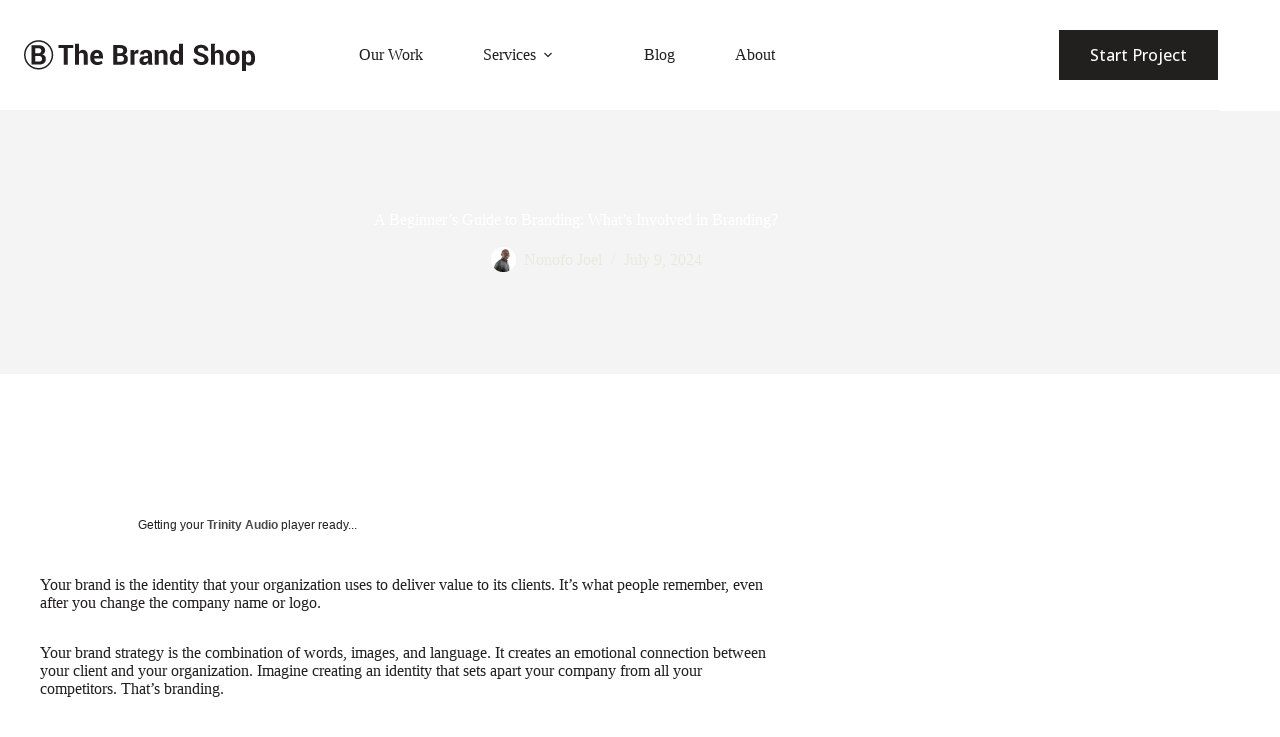

--- FILE ---
content_type: text/html; charset=UTF-8
request_url: https://www.blog.thebrandshopbw.com/a-beginners-guide-to-branding/
body_size: 23224
content:
<!doctype html>
<html dir="ltr" lang="en-US" prefix="og: https://ogp.me/ns#">
<head>
	
	<meta charset="UTF-8">
	<meta name="viewport" content="width=device-width, initial-scale=1, maximum-scale=5, viewport-fit=cover">
	<link rel="profile" href="https://gmpg.org/xfn/11">

	<title>A Beginner’s Guide to Branding: What’s Involved in Branding?</title>

		<!-- All in One SEO 4.9.3 - aioseo.com -->
	<meta name="description" content="Thousands of people have used the effects of logos to sell products and services. It demonstrates that branding can provide long-term value." />
	<meta name="robots" content="max-image-preview:large" />
	<meta name="author" content="Nonofo Joel"/>
	<meta name="p:domain_verify" content="394af97b4c6232b1a1fa0830c79d2734" />
	<link rel="canonical" href="https://www.blog.thebrandshopbw.com/a-beginners-guide-to-branding/" />
	<meta name="generator" content="All in One SEO (AIOSEO) 4.9.3" />
		<meta property="og:locale" content="en_US" />
		<meta property="og:site_name" content="The Brand Shop Blog - Branding, Web Design, Digital Marketing" />
		<meta property="og:type" content="article" />
		<meta property="og:title" content="A Beginner’s Guide to Branding: What’s Involved in Branding?" />
		<meta property="og:description" content="Thousands of people have used the effects of logos to sell products and services. It demonstrates that branding can provide long-term value." />
		<meta property="og:url" content="https://www.blog.thebrandshopbw.com/a-beginners-guide-to-branding/" />
		<meta property="og:image" content="https://www.blog.thebrandshopbw.com/wp-content/uploads/2021/12/A-beginners-guide-to-branding-Small.jpg" />
		<meta property="og:image:secure_url" content="https://www.blog.thebrandshopbw.com/wp-content/uploads/2021/12/A-beginners-guide-to-branding-Small.jpg" />
		<meta property="og:image:width" content="600" />
		<meta property="og:image:height" content="400" />
		<meta property="article:published_time" content="2021-08-02T17:55:23+00:00" />
		<meta property="article:modified_time" content="2024-07-09T11:18:26+00:00" />
		<meta property="article:publisher" content="https://facebook.com/thebrandshopbw" />
		<meta name="twitter:card" content="summary_large_image" />
		<meta name="twitter:site" content="@thebrandshopbw" />
		<meta name="twitter:title" content="A Beginner’s Guide to Branding: What’s Involved in Branding?" />
		<meta name="twitter:description" content="Thousands of people have used the effects of logos to sell products and services. It demonstrates that branding can provide long-term value." />
		<meta name="twitter:image" content="https://www.blog.thebrandshopbw.com/wp-content/uploads/2021/12/A-beginners-guide-to-branding-Small.jpg" />
		<script type="application/ld+json" class="aioseo-schema">
			{"@context":"https:\/\/schema.org","@graph":[{"@type":"BlogPosting","@id":"https:\/\/www.blog.thebrandshopbw.com\/a-beginners-guide-to-branding\/#blogposting","name":"A Beginner\u2019s Guide to Branding: What\u2019s Involved in Branding?","headline":"A Beginner\u2019s Guide to Branding: What&#8217;s Involved in Branding?","author":{"@id":"https:\/\/www.blog.thebrandshopbw.com\/author\/nonofo-joel\/#author"},"publisher":{"@id":"https:\/\/www.blog.thebrandshopbw.com\/#organization"},"image":{"@type":"ImageObject","url":"https:\/\/www.blog.thebrandshopbw.com\/wp-content\/uploads\/2021\/12\/A-beginners-guide-to-branding-Small.jpg","width":600,"height":400,"caption":"A beginners guide to branding Small"},"datePublished":"2021-08-02T17:55:23+00:00","dateModified":"2024-07-09T11:18:26+00:00","inLanguage":"en-US","mainEntityOfPage":{"@id":"https:\/\/www.blog.thebrandshopbw.com\/a-beginners-guide-to-branding\/#webpage"},"isPartOf":{"@id":"https:\/\/www.blog.thebrandshopbw.com\/a-beginners-guide-to-branding\/#webpage"},"articleSection":"Branding"},{"@type":"BreadcrumbList","@id":"https:\/\/www.blog.thebrandshopbw.com\/a-beginners-guide-to-branding\/#breadcrumblist","itemListElement":[{"@type":"ListItem","@id":"https:\/\/www.blog.thebrandshopbw.com#listItem","position":1,"name":"Home","item":"https:\/\/www.blog.thebrandshopbw.com","nextItem":{"@type":"ListItem","@id":"https:\/\/www.blog.thebrandshopbw.com\/category\/branding\/#listItem","name":"Branding"}},{"@type":"ListItem","@id":"https:\/\/www.blog.thebrandshopbw.com\/category\/branding\/#listItem","position":2,"name":"Branding","item":"https:\/\/www.blog.thebrandshopbw.com\/category\/branding\/","nextItem":{"@type":"ListItem","@id":"https:\/\/www.blog.thebrandshopbw.com\/a-beginners-guide-to-branding\/#listItem","name":"A Beginner\u2019s Guide to Branding: What&#8217;s Involved in Branding?"},"previousItem":{"@type":"ListItem","@id":"https:\/\/www.blog.thebrandshopbw.com#listItem","name":"Home"}},{"@type":"ListItem","@id":"https:\/\/www.blog.thebrandshopbw.com\/a-beginners-guide-to-branding\/#listItem","position":3,"name":"A Beginner\u2019s Guide to Branding: What&#8217;s Involved in Branding?","previousItem":{"@type":"ListItem","@id":"https:\/\/www.blog.thebrandshopbw.com\/category\/branding\/#listItem","name":"Branding"}}]},{"@type":"Organization","@id":"https:\/\/www.blog.thebrandshopbw.com\/#organization","name":"The Brand Shop","description":"Branding, Web Design, Digital Marketing","url":"https:\/\/www.blog.thebrandshopbw.com\/","telephone":"+26774050803","logo":{"@type":"ImageObject","url":"https:\/\/www.blog.thebrandshopbw.com\/wp-content\/uploads\/2022\/01\/The-Brand-Shop_logo_Set_Website-Fav-Icon_32x32.svg","@id":"https:\/\/www.blog.thebrandshopbw.com\/a-beginners-guide-to-branding\/#organizationLogo","caption":"The Brand Shop_logo_Set_Website Fav Icon_32x32"},"image":{"@id":"https:\/\/www.blog.thebrandshopbw.com\/a-beginners-guide-to-branding\/#organizationLogo"},"sameAs":["https:\/\/instagram.com\/thebrandshopbw","https:\/\/pinterest.com\/thebrandshopbw","https:\/\/youtube.com\/thebrandshopbw","https:\/\/www.linkedin.com\/company\/thebrandshopbw1\/"]},{"@type":"Person","@id":"https:\/\/www.blog.thebrandshopbw.com\/author\/nonofo-joel\/#author","url":"https:\/\/www.blog.thebrandshopbw.com\/author\/nonofo-joel\/","name":"Nonofo Joel","image":{"@type":"ImageObject","@id":"https:\/\/www.blog.thebrandshopbw.com\/a-beginners-guide-to-branding\/#authorImage","url":"https:\/\/www.blog.thebrandshopbw.com\/wp-content\/uploads\/2022\/02\/Authors_NonofoJoel-96x96.jpg","width":96,"height":96,"caption":"Nonofo Joel"}},{"@type":"WebPage","@id":"https:\/\/www.blog.thebrandshopbw.com\/a-beginners-guide-to-branding\/#webpage","url":"https:\/\/www.blog.thebrandshopbw.com\/a-beginners-guide-to-branding\/","name":"A Beginner\u2019s Guide to Branding: What\u2019s Involved in Branding?","description":"Thousands of people have used the effects of logos to sell products and services. It demonstrates that branding can provide long-term value.","inLanguage":"en-US","isPartOf":{"@id":"https:\/\/www.blog.thebrandshopbw.com\/#website"},"breadcrumb":{"@id":"https:\/\/www.blog.thebrandshopbw.com\/a-beginners-guide-to-branding\/#breadcrumblist"},"author":{"@id":"https:\/\/www.blog.thebrandshopbw.com\/author\/nonofo-joel\/#author"},"creator":{"@id":"https:\/\/www.blog.thebrandshopbw.com\/author\/nonofo-joel\/#author"},"image":{"@type":"ImageObject","url":"https:\/\/www.blog.thebrandshopbw.com\/wp-content\/uploads\/2021\/12\/A-beginners-guide-to-branding-Small.jpg","@id":"https:\/\/www.blog.thebrandshopbw.com\/a-beginners-guide-to-branding\/#mainImage","width":600,"height":400,"caption":"A beginners guide to branding Small"},"primaryImageOfPage":{"@id":"https:\/\/www.blog.thebrandshopbw.com\/a-beginners-guide-to-branding\/#mainImage"},"datePublished":"2021-08-02T17:55:23+00:00","dateModified":"2024-07-09T11:18:26+00:00"},{"@type":"WebSite","@id":"https:\/\/www.blog.thebrandshopbw.com\/#website","url":"https:\/\/www.blog.thebrandshopbw.com\/","name":"The Brand Shop Blog","description":"Branding, Web Design, Digital Marketing","inLanguage":"en-US","publisher":{"@id":"https:\/\/www.blog.thebrandshopbw.com\/#organization"}}]}
		</script>
		<!-- All in One SEO -->

<link rel='dns-prefetch' href='//js.hs-scripts.com' />
<link rel='dns-prefetch' href='//www.googletagmanager.com' />
<link rel='dns-prefetch' href='//fonts.googleapis.com' />
<link rel='dns-prefetch' href='//pagead2.googlesyndication.com' />
<link rel="alternate" type="application/rss+xml" title="The Brand Shop Blog &raquo; Feed" href="https://www.blog.thebrandshopbw.com/feed/" />
<link rel="alternate" type="application/rss+xml" title="The Brand Shop Blog &raquo; Comments Feed" href="https://www.blog.thebrandshopbw.com/comments/feed/" />
<link rel="alternate" type="application/rss+xml" title="The Brand Shop Blog &raquo; A Beginner’s Guide to Branding: What&#8217;s Involved in Branding? Comments Feed" href="https://www.blog.thebrandshopbw.com/a-beginners-guide-to-branding/feed/" />
<link rel="alternate" title="oEmbed (JSON)" type="application/json+oembed" href="https://www.blog.thebrandshopbw.com/wp-json/oembed/1.0/embed?url=https%3A%2F%2Fwww.blog.thebrandshopbw.com%2Fa-beginners-guide-to-branding%2F" />
<link rel="alternate" title="oEmbed (XML)" type="text/xml+oembed" href="https://www.blog.thebrandshopbw.com/wp-json/oembed/1.0/embed?url=https%3A%2F%2Fwww.blog.thebrandshopbw.com%2Fa-beginners-guide-to-branding%2F&#038;format=xml" />
<style id='wp-img-auto-sizes-contain-inline-css'>
img:is([sizes=auto i],[sizes^="auto," i]){contain-intrinsic-size:3000px 1500px}
/*# sourceURL=wp-img-auto-sizes-contain-inline-css */
</style>
<link rel='stylesheet' id='blocksy-dynamic-global-css' href='https://www.blog.thebrandshopbw.com/wp-content/uploads/blocksy/css/global.css?ver=16722' media='all' />
<link rel='stylesheet' id='wp-block-library-css' href='https://www.blog.thebrandshopbw.com/wp-includes/css/dist/block-library/style.min.css?ver=6.9' media='all' />
<link rel='stylesheet' id='aioseo/css/src/vue/standalone/blocks/table-of-contents/global.scss-css' href='https://www.blog.thebrandshopbw.com/wp-content/plugins/all-in-one-seo-pack/dist/Lite/assets/css/table-of-contents/global.e90f6d47.css?ver=4.9.3' media='all' />
<style id='global-styles-inline-css'>
:root{--wp--preset--aspect-ratio--square: 1;--wp--preset--aspect-ratio--4-3: 4/3;--wp--preset--aspect-ratio--3-4: 3/4;--wp--preset--aspect-ratio--3-2: 3/2;--wp--preset--aspect-ratio--2-3: 2/3;--wp--preset--aspect-ratio--16-9: 16/9;--wp--preset--aspect-ratio--9-16: 9/16;--wp--preset--color--black: #000000;--wp--preset--color--cyan-bluish-gray: #abb8c3;--wp--preset--color--white: #ffffff;--wp--preset--color--pale-pink: #f78da7;--wp--preset--color--vivid-red: #cf2e2e;--wp--preset--color--luminous-vivid-orange: #ff6900;--wp--preset--color--luminous-vivid-amber: #fcb900;--wp--preset--color--light-green-cyan: #7bdcb5;--wp--preset--color--vivid-green-cyan: #00d084;--wp--preset--color--pale-cyan-blue: #8ed1fc;--wp--preset--color--vivid-cyan-blue: #0693e3;--wp--preset--color--vivid-purple: #9b51e0;--wp--preset--color--palette-color-1: var(--theme-palette-color-1, #20a85f);--wp--preset--color--palette-color-2: var(--theme-palette-color-2, #9eb0a1);--wp--preset--color--palette-color-3: var(--theme-palette-color-3, #221f1f);--wp--preset--color--palette-color-4: var(--theme-palette-color-4, #221f1f);--wp--preset--color--palette-color-5: var(--theme-palette-color-5, #e9eadf);--wp--preset--color--palette-color-6: var(--theme-palette-color-6, #f4f4f5);--wp--preset--color--palette-color-7: var(--theme-palette-color-7, #ffffff);--wp--preset--color--palette-color-8: var(--theme-palette-color-8, #ffffff);--wp--preset--gradient--vivid-cyan-blue-to-vivid-purple: linear-gradient(135deg,rgb(6,147,227) 0%,rgb(155,81,224) 100%);--wp--preset--gradient--light-green-cyan-to-vivid-green-cyan: linear-gradient(135deg,rgb(122,220,180) 0%,rgb(0,208,130) 100%);--wp--preset--gradient--luminous-vivid-amber-to-luminous-vivid-orange: linear-gradient(135deg,rgb(252,185,0) 0%,rgb(255,105,0) 100%);--wp--preset--gradient--luminous-vivid-orange-to-vivid-red: linear-gradient(135deg,rgb(255,105,0) 0%,rgb(207,46,46) 100%);--wp--preset--gradient--very-light-gray-to-cyan-bluish-gray: linear-gradient(135deg,rgb(238,238,238) 0%,rgb(169,184,195) 100%);--wp--preset--gradient--cool-to-warm-spectrum: linear-gradient(135deg,rgb(74,234,220) 0%,rgb(151,120,209) 20%,rgb(207,42,186) 40%,rgb(238,44,130) 60%,rgb(251,105,98) 80%,rgb(254,248,76) 100%);--wp--preset--gradient--blush-light-purple: linear-gradient(135deg,rgb(255,206,236) 0%,rgb(152,150,240) 100%);--wp--preset--gradient--blush-bordeaux: linear-gradient(135deg,rgb(254,205,165) 0%,rgb(254,45,45) 50%,rgb(107,0,62) 100%);--wp--preset--gradient--luminous-dusk: linear-gradient(135deg,rgb(255,203,112) 0%,rgb(199,81,192) 50%,rgb(65,88,208) 100%);--wp--preset--gradient--pale-ocean: linear-gradient(135deg,rgb(255,245,203) 0%,rgb(182,227,212) 50%,rgb(51,167,181) 100%);--wp--preset--gradient--electric-grass: linear-gradient(135deg,rgb(202,248,128) 0%,rgb(113,206,126) 100%);--wp--preset--gradient--midnight: linear-gradient(135deg,rgb(2,3,129) 0%,rgb(40,116,252) 100%);--wp--preset--gradient--juicy-peach: linear-gradient(to right, #ffecd2 0%, #fcb69f 100%);--wp--preset--gradient--young-passion: linear-gradient(to right, #ff8177 0%, #ff867a 0%, #ff8c7f 21%, #f99185 52%, #cf556c 78%, #b12a5b 100%);--wp--preset--gradient--true-sunset: linear-gradient(to right, #fa709a 0%, #fee140 100%);--wp--preset--gradient--morpheus-den: linear-gradient(to top, #30cfd0 0%, #330867 100%);--wp--preset--gradient--plum-plate: linear-gradient(135deg, #667eea 0%, #764ba2 100%);--wp--preset--gradient--aqua-splash: linear-gradient(15deg, #13547a 0%, #80d0c7 100%);--wp--preset--gradient--love-kiss: linear-gradient(to top, #ff0844 0%, #ffb199 100%);--wp--preset--gradient--new-retrowave: linear-gradient(to top, #3b41c5 0%, #a981bb 49%, #ffc8a9 100%);--wp--preset--gradient--plum-bath: linear-gradient(to top, #cc208e 0%, #6713d2 100%);--wp--preset--gradient--high-flight: linear-gradient(to right, #0acffe 0%, #495aff 100%);--wp--preset--gradient--teen-party: linear-gradient(-225deg, #FF057C 0%, #8D0B93 50%, #321575 100%);--wp--preset--gradient--fabled-sunset: linear-gradient(-225deg, #231557 0%, #44107A 29%, #FF1361 67%, #FFF800 100%);--wp--preset--gradient--arielle-smile: radial-gradient(circle 248px at center, #16d9e3 0%, #30c7ec 47%, #46aef7 100%);--wp--preset--gradient--itmeo-branding: linear-gradient(180deg, #2af598 0%, #009efd 100%);--wp--preset--gradient--deep-blue: linear-gradient(to right, #6a11cb 0%, #2575fc 100%);--wp--preset--gradient--strong-bliss: linear-gradient(to right, #f78ca0 0%, #f9748f 19%, #fd868c 60%, #fe9a8b 100%);--wp--preset--gradient--sweet-period: linear-gradient(to top, #3f51b1 0%, #5a55ae 13%, #7b5fac 25%, #8f6aae 38%, #a86aa4 50%, #cc6b8e 62%, #f18271 75%, #f3a469 87%, #f7c978 100%);--wp--preset--gradient--purple-division: linear-gradient(to top, #7028e4 0%, #e5b2ca 100%);--wp--preset--gradient--cold-evening: linear-gradient(to top, #0c3483 0%, #a2b6df 100%, #6b8cce 100%, #a2b6df 100%);--wp--preset--gradient--mountain-rock: linear-gradient(to right, #868f96 0%, #596164 100%);--wp--preset--gradient--desert-hump: linear-gradient(to top, #c79081 0%, #dfa579 100%);--wp--preset--gradient--ethernal-constance: linear-gradient(to top, #09203f 0%, #537895 100%);--wp--preset--gradient--happy-memories: linear-gradient(-60deg, #ff5858 0%, #f09819 100%);--wp--preset--gradient--grown-early: linear-gradient(to top, #0ba360 0%, #3cba92 100%);--wp--preset--gradient--morning-salad: linear-gradient(-225deg, #B7F8DB 0%, #50A7C2 100%);--wp--preset--gradient--night-call: linear-gradient(-225deg, #AC32E4 0%, #7918F2 48%, #4801FF 100%);--wp--preset--gradient--mind-crawl: linear-gradient(-225deg, #473B7B 0%, #3584A7 51%, #30D2BE 100%);--wp--preset--gradient--angel-care: linear-gradient(-225deg, #FFE29F 0%, #FFA99F 48%, #FF719A 100%);--wp--preset--gradient--juicy-cake: linear-gradient(to top, #e14fad 0%, #f9d423 100%);--wp--preset--gradient--rich-metal: linear-gradient(to right, #d7d2cc 0%, #304352 100%);--wp--preset--gradient--mole-hall: linear-gradient(-20deg, #616161 0%, #9bc5c3 100%);--wp--preset--gradient--cloudy-knoxville: linear-gradient(120deg, #fdfbfb 0%, #ebedee 100%);--wp--preset--gradient--soft-grass: linear-gradient(to top, #c1dfc4 0%, #deecdd 100%);--wp--preset--gradient--saint-petersburg: linear-gradient(135deg, #f5f7fa 0%, #c3cfe2 100%);--wp--preset--gradient--everlasting-sky: linear-gradient(135deg, #fdfcfb 0%, #e2d1c3 100%);--wp--preset--gradient--kind-steel: linear-gradient(-20deg, #e9defa 0%, #fbfcdb 100%);--wp--preset--gradient--over-sun: linear-gradient(60deg, #abecd6 0%, #fbed96 100%);--wp--preset--gradient--premium-white: linear-gradient(to top, #d5d4d0 0%, #d5d4d0 1%, #eeeeec 31%, #efeeec 75%, #e9e9e7 100%);--wp--preset--gradient--clean-mirror: linear-gradient(45deg, #93a5cf 0%, #e4efe9 100%);--wp--preset--gradient--wild-apple: linear-gradient(to top, #d299c2 0%, #fef9d7 100%);--wp--preset--gradient--snow-again: linear-gradient(to top, #e6e9f0 0%, #eef1f5 100%);--wp--preset--gradient--confident-cloud: linear-gradient(to top, #dad4ec 0%, #dad4ec 1%, #f3e7e9 100%);--wp--preset--gradient--glass-water: linear-gradient(to top, #dfe9f3 0%, white 100%);--wp--preset--gradient--perfect-white: linear-gradient(-225deg, #E3FDF5 0%, #FFE6FA 100%);--wp--preset--font-size--small: 13px;--wp--preset--font-size--medium: 20px;--wp--preset--font-size--large: clamp(22px, 1.375rem + ((1vw - 3.2px) * 0.625), 30px);--wp--preset--font-size--x-large: clamp(30px, 1.875rem + ((1vw - 3.2px) * 1.563), 50px);--wp--preset--font-size--xx-large: clamp(45px, 2.813rem + ((1vw - 3.2px) * 2.734), 80px);--wp--preset--spacing--20: 0.44rem;--wp--preset--spacing--30: 0.67rem;--wp--preset--spacing--40: 1rem;--wp--preset--spacing--50: 1.5rem;--wp--preset--spacing--60: 2.25rem;--wp--preset--spacing--70: 3.38rem;--wp--preset--spacing--80: 5.06rem;--wp--preset--shadow--natural: 6px 6px 9px rgba(0, 0, 0, 0.2);--wp--preset--shadow--deep: 12px 12px 50px rgba(0, 0, 0, 0.4);--wp--preset--shadow--sharp: 6px 6px 0px rgba(0, 0, 0, 0.2);--wp--preset--shadow--outlined: 6px 6px 0px -3px rgb(255, 255, 255), 6px 6px rgb(0, 0, 0);--wp--preset--shadow--crisp: 6px 6px 0px rgb(0, 0, 0);}:root { --wp--style--global--content-size: var(--theme-block-max-width);--wp--style--global--wide-size: var(--theme-block-wide-max-width); }:where(body) { margin: 0; }.wp-site-blocks > .alignleft { float: left; margin-right: 2em; }.wp-site-blocks > .alignright { float: right; margin-left: 2em; }.wp-site-blocks > .aligncenter { justify-content: center; margin-left: auto; margin-right: auto; }:where(.wp-site-blocks) > * { margin-block-start: var(--theme-content-spacing); margin-block-end: 0; }:where(.wp-site-blocks) > :first-child { margin-block-start: 0; }:where(.wp-site-blocks) > :last-child { margin-block-end: 0; }:root { --wp--style--block-gap: var(--theme-content-spacing); }:root :where(.is-layout-flow) > :first-child{margin-block-start: 0;}:root :where(.is-layout-flow) > :last-child{margin-block-end: 0;}:root :where(.is-layout-flow) > *{margin-block-start: var(--theme-content-spacing);margin-block-end: 0;}:root :where(.is-layout-constrained) > :first-child{margin-block-start: 0;}:root :where(.is-layout-constrained) > :last-child{margin-block-end: 0;}:root :where(.is-layout-constrained) > *{margin-block-start: var(--theme-content-spacing);margin-block-end: 0;}:root :where(.is-layout-flex){gap: var(--theme-content-spacing);}:root :where(.is-layout-grid){gap: var(--theme-content-spacing);}.is-layout-flow > .alignleft{float: left;margin-inline-start: 0;margin-inline-end: 2em;}.is-layout-flow > .alignright{float: right;margin-inline-start: 2em;margin-inline-end: 0;}.is-layout-flow > .aligncenter{margin-left: auto !important;margin-right: auto !important;}.is-layout-constrained > .alignleft{float: left;margin-inline-start: 0;margin-inline-end: 2em;}.is-layout-constrained > .alignright{float: right;margin-inline-start: 2em;margin-inline-end: 0;}.is-layout-constrained > .aligncenter{margin-left: auto !important;margin-right: auto !important;}.is-layout-constrained > :where(:not(.alignleft):not(.alignright):not(.alignfull)){max-width: var(--wp--style--global--content-size);margin-left: auto !important;margin-right: auto !important;}.is-layout-constrained > .alignwide{max-width: var(--wp--style--global--wide-size);}body .is-layout-flex{display: flex;}.is-layout-flex{flex-wrap: wrap;align-items: center;}.is-layout-flex > :is(*, div){margin: 0;}body .is-layout-grid{display: grid;}.is-layout-grid > :is(*, div){margin: 0;}body{padding-top: 0px;padding-right: 0px;padding-bottom: 0px;padding-left: 0px;}:root :where(.wp-element-button, .wp-block-button__link){font-style: inherit;font-weight: inherit;letter-spacing: inherit;text-transform: inherit;}.has-black-color{color: var(--wp--preset--color--black) !important;}.has-cyan-bluish-gray-color{color: var(--wp--preset--color--cyan-bluish-gray) !important;}.has-white-color{color: var(--wp--preset--color--white) !important;}.has-pale-pink-color{color: var(--wp--preset--color--pale-pink) !important;}.has-vivid-red-color{color: var(--wp--preset--color--vivid-red) !important;}.has-luminous-vivid-orange-color{color: var(--wp--preset--color--luminous-vivid-orange) !important;}.has-luminous-vivid-amber-color{color: var(--wp--preset--color--luminous-vivid-amber) !important;}.has-light-green-cyan-color{color: var(--wp--preset--color--light-green-cyan) !important;}.has-vivid-green-cyan-color{color: var(--wp--preset--color--vivid-green-cyan) !important;}.has-pale-cyan-blue-color{color: var(--wp--preset--color--pale-cyan-blue) !important;}.has-vivid-cyan-blue-color{color: var(--wp--preset--color--vivid-cyan-blue) !important;}.has-vivid-purple-color{color: var(--wp--preset--color--vivid-purple) !important;}.has-palette-color-1-color{color: var(--wp--preset--color--palette-color-1) !important;}.has-palette-color-2-color{color: var(--wp--preset--color--palette-color-2) !important;}.has-palette-color-3-color{color: var(--wp--preset--color--palette-color-3) !important;}.has-palette-color-4-color{color: var(--wp--preset--color--palette-color-4) !important;}.has-palette-color-5-color{color: var(--wp--preset--color--palette-color-5) !important;}.has-palette-color-6-color{color: var(--wp--preset--color--palette-color-6) !important;}.has-palette-color-7-color{color: var(--wp--preset--color--palette-color-7) !important;}.has-palette-color-8-color{color: var(--wp--preset--color--palette-color-8) !important;}.has-black-background-color{background-color: var(--wp--preset--color--black) !important;}.has-cyan-bluish-gray-background-color{background-color: var(--wp--preset--color--cyan-bluish-gray) !important;}.has-white-background-color{background-color: var(--wp--preset--color--white) !important;}.has-pale-pink-background-color{background-color: var(--wp--preset--color--pale-pink) !important;}.has-vivid-red-background-color{background-color: var(--wp--preset--color--vivid-red) !important;}.has-luminous-vivid-orange-background-color{background-color: var(--wp--preset--color--luminous-vivid-orange) !important;}.has-luminous-vivid-amber-background-color{background-color: var(--wp--preset--color--luminous-vivid-amber) !important;}.has-light-green-cyan-background-color{background-color: var(--wp--preset--color--light-green-cyan) !important;}.has-vivid-green-cyan-background-color{background-color: var(--wp--preset--color--vivid-green-cyan) !important;}.has-pale-cyan-blue-background-color{background-color: var(--wp--preset--color--pale-cyan-blue) !important;}.has-vivid-cyan-blue-background-color{background-color: var(--wp--preset--color--vivid-cyan-blue) !important;}.has-vivid-purple-background-color{background-color: var(--wp--preset--color--vivid-purple) !important;}.has-palette-color-1-background-color{background-color: var(--wp--preset--color--palette-color-1) !important;}.has-palette-color-2-background-color{background-color: var(--wp--preset--color--palette-color-2) !important;}.has-palette-color-3-background-color{background-color: var(--wp--preset--color--palette-color-3) !important;}.has-palette-color-4-background-color{background-color: var(--wp--preset--color--palette-color-4) !important;}.has-palette-color-5-background-color{background-color: var(--wp--preset--color--palette-color-5) !important;}.has-palette-color-6-background-color{background-color: var(--wp--preset--color--palette-color-6) !important;}.has-palette-color-7-background-color{background-color: var(--wp--preset--color--palette-color-7) !important;}.has-palette-color-8-background-color{background-color: var(--wp--preset--color--palette-color-8) !important;}.has-black-border-color{border-color: var(--wp--preset--color--black) !important;}.has-cyan-bluish-gray-border-color{border-color: var(--wp--preset--color--cyan-bluish-gray) !important;}.has-white-border-color{border-color: var(--wp--preset--color--white) !important;}.has-pale-pink-border-color{border-color: var(--wp--preset--color--pale-pink) !important;}.has-vivid-red-border-color{border-color: var(--wp--preset--color--vivid-red) !important;}.has-luminous-vivid-orange-border-color{border-color: var(--wp--preset--color--luminous-vivid-orange) !important;}.has-luminous-vivid-amber-border-color{border-color: var(--wp--preset--color--luminous-vivid-amber) !important;}.has-light-green-cyan-border-color{border-color: var(--wp--preset--color--light-green-cyan) !important;}.has-vivid-green-cyan-border-color{border-color: var(--wp--preset--color--vivid-green-cyan) !important;}.has-pale-cyan-blue-border-color{border-color: var(--wp--preset--color--pale-cyan-blue) !important;}.has-vivid-cyan-blue-border-color{border-color: var(--wp--preset--color--vivid-cyan-blue) !important;}.has-vivid-purple-border-color{border-color: var(--wp--preset--color--vivid-purple) !important;}.has-palette-color-1-border-color{border-color: var(--wp--preset--color--palette-color-1) !important;}.has-palette-color-2-border-color{border-color: var(--wp--preset--color--palette-color-2) !important;}.has-palette-color-3-border-color{border-color: var(--wp--preset--color--palette-color-3) !important;}.has-palette-color-4-border-color{border-color: var(--wp--preset--color--palette-color-4) !important;}.has-palette-color-5-border-color{border-color: var(--wp--preset--color--palette-color-5) !important;}.has-palette-color-6-border-color{border-color: var(--wp--preset--color--palette-color-6) !important;}.has-palette-color-7-border-color{border-color: var(--wp--preset--color--palette-color-7) !important;}.has-palette-color-8-border-color{border-color: var(--wp--preset--color--palette-color-8) !important;}.has-vivid-cyan-blue-to-vivid-purple-gradient-background{background: var(--wp--preset--gradient--vivid-cyan-blue-to-vivid-purple) !important;}.has-light-green-cyan-to-vivid-green-cyan-gradient-background{background: var(--wp--preset--gradient--light-green-cyan-to-vivid-green-cyan) !important;}.has-luminous-vivid-amber-to-luminous-vivid-orange-gradient-background{background: var(--wp--preset--gradient--luminous-vivid-amber-to-luminous-vivid-orange) !important;}.has-luminous-vivid-orange-to-vivid-red-gradient-background{background: var(--wp--preset--gradient--luminous-vivid-orange-to-vivid-red) !important;}.has-very-light-gray-to-cyan-bluish-gray-gradient-background{background: var(--wp--preset--gradient--very-light-gray-to-cyan-bluish-gray) !important;}.has-cool-to-warm-spectrum-gradient-background{background: var(--wp--preset--gradient--cool-to-warm-spectrum) !important;}.has-blush-light-purple-gradient-background{background: var(--wp--preset--gradient--blush-light-purple) !important;}.has-blush-bordeaux-gradient-background{background: var(--wp--preset--gradient--blush-bordeaux) !important;}.has-luminous-dusk-gradient-background{background: var(--wp--preset--gradient--luminous-dusk) !important;}.has-pale-ocean-gradient-background{background: var(--wp--preset--gradient--pale-ocean) !important;}.has-electric-grass-gradient-background{background: var(--wp--preset--gradient--electric-grass) !important;}.has-midnight-gradient-background{background: var(--wp--preset--gradient--midnight) !important;}.has-juicy-peach-gradient-background{background: var(--wp--preset--gradient--juicy-peach) !important;}.has-young-passion-gradient-background{background: var(--wp--preset--gradient--young-passion) !important;}.has-true-sunset-gradient-background{background: var(--wp--preset--gradient--true-sunset) !important;}.has-morpheus-den-gradient-background{background: var(--wp--preset--gradient--morpheus-den) !important;}.has-plum-plate-gradient-background{background: var(--wp--preset--gradient--plum-plate) !important;}.has-aqua-splash-gradient-background{background: var(--wp--preset--gradient--aqua-splash) !important;}.has-love-kiss-gradient-background{background: var(--wp--preset--gradient--love-kiss) !important;}.has-new-retrowave-gradient-background{background: var(--wp--preset--gradient--new-retrowave) !important;}.has-plum-bath-gradient-background{background: var(--wp--preset--gradient--plum-bath) !important;}.has-high-flight-gradient-background{background: var(--wp--preset--gradient--high-flight) !important;}.has-teen-party-gradient-background{background: var(--wp--preset--gradient--teen-party) !important;}.has-fabled-sunset-gradient-background{background: var(--wp--preset--gradient--fabled-sunset) !important;}.has-arielle-smile-gradient-background{background: var(--wp--preset--gradient--arielle-smile) !important;}.has-itmeo-branding-gradient-background{background: var(--wp--preset--gradient--itmeo-branding) !important;}.has-deep-blue-gradient-background{background: var(--wp--preset--gradient--deep-blue) !important;}.has-strong-bliss-gradient-background{background: var(--wp--preset--gradient--strong-bliss) !important;}.has-sweet-period-gradient-background{background: var(--wp--preset--gradient--sweet-period) !important;}.has-purple-division-gradient-background{background: var(--wp--preset--gradient--purple-division) !important;}.has-cold-evening-gradient-background{background: var(--wp--preset--gradient--cold-evening) !important;}.has-mountain-rock-gradient-background{background: var(--wp--preset--gradient--mountain-rock) !important;}.has-desert-hump-gradient-background{background: var(--wp--preset--gradient--desert-hump) !important;}.has-ethernal-constance-gradient-background{background: var(--wp--preset--gradient--ethernal-constance) !important;}.has-happy-memories-gradient-background{background: var(--wp--preset--gradient--happy-memories) !important;}.has-grown-early-gradient-background{background: var(--wp--preset--gradient--grown-early) !important;}.has-morning-salad-gradient-background{background: var(--wp--preset--gradient--morning-salad) !important;}.has-night-call-gradient-background{background: var(--wp--preset--gradient--night-call) !important;}.has-mind-crawl-gradient-background{background: var(--wp--preset--gradient--mind-crawl) !important;}.has-angel-care-gradient-background{background: var(--wp--preset--gradient--angel-care) !important;}.has-juicy-cake-gradient-background{background: var(--wp--preset--gradient--juicy-cake) !important;}.has-rich-metal-gradient-background{background: var(--wp--preset--gradient--rich-metal) !important;}.has-mole-hall-gradient-background{background: var(--wp--preset--gradient--mole-hall) !important;}.has-cloudy-knoxville-gradient-background{background: var(--wp--preset--gradient--cloudy-knoxville) !important;}.has-soft-grass-gradient-background{background: var(--wp--preset--gradient--soft-grass) !important;}.has-saint-petersburg-gradient-background{background: var(--wp--preset--gradient--saint-petersburg) !important;}.has-everlasting-sky-gradient-background{background: var(--wp--preset--gradient--everlasting-sky) !important;}.has-kind-steel-gradient-background{background: var(--wp--preset--gradient--kind-steel) !important;}.has-over-sun-gradient-background{background: var(--wp--preset--gradient--over-sun) !important;}.has-premium-white-gradient-background{background: var(--wp--preset--gradient--premium-white) !important;}.has-clean-mirror-gradient-background{background: var(--wp--preset--gradient--clean-mirror) !important;}.has-wild-apple-gradient-background{background: var(--wp--preset--gradient--wild-apple) !important;}.has-snow-again-gradient-background{background: var(--wp--preset--gradient--snow-again) !important;}.has-confident-cloud-gradient-background{background: var(--wp--preset--gradient--confident-cloud) !important;}.has-glass-water-gradient-background{background: var(--wp--preset--gradient--glass-water) !important;}.has-perfect-white-gradient-background{background: var(--wp--preset--gradient--perfect-white) !important;}.has-small-font-size{font-size: var(--wp--preset--font-size--small) !important;}.has-medium-font-size{font-size: var(--wp--preset--font-size--medium) !important;}.has-large-font-size{font-size: var(--wp--preset--font-size--large) !important;}.has-x-large-font-size{font-size: var(--wp--preset--font-size--x-large) !important;}.has-xx-large-font-size{font-size: var(--wp--preset--font-size--xx-large) !important;}
:root :where(.wp-block-pullquote){font-size: clamp(0.984em, 0.984rem + ((1vw - 0.2em) * 0.645), 1.5em);line-height: 1.6;}
/*# sourceURL=global-styles-inline-css */
</style>
<link rel='stylesheet' id='gsswatches-css' href='https://www.blog.thebrandshopbw.com/wp-content/plugins/greenshiftwoo/assets/css/swatches.css?ver=1.7' media='all' />
<link rel='stylesheet' id='parent-style-css' href='https://www.blog.thebrandshopbw.com/wp-content/themes/blocksy/style.css?ver=6.9' media='all' />
<link rel='stylesheet' id='blocksy-fonts-font-source-google-css' href='https://fonts.googleapis.com/css2?family=Open%20Sans:wght@400;500;600;700&#038;family=Yantramanav:wght@400;700&#038;display=swap' media='all' />
<link rel='stylesheet' id='ct-main-styles-css' href='https://www.blog.thebrandshopbw.com/wp-content/themes/blocksy/static/bundle/main.min.css?ver=2.1.25' media='all' />
<link rel='stylesheet' id='ct-page-title-styles-css' href='https://www.blog.thebrandshopbw.com/wp-content/themes/blocksy/static/bundle/page-title.min.css?ver=2.1.25' media='all' />
<link rel='stylesheet' id='ct-author-box-styles-css' href='https://www.blog.thebrandshopbw.com/wp-content/themes/blocksy/static/bundle/author-box.min.css?ver=2.1.25' media='all' />
<link rel='stylesheet' id='ct-posts-nav-styles-css' href='https://www.blog.thebrandshopbw.com/wp-content/themes/blocksy/static/bundle/posts-nav.min.css?ver=2.1.25' media='all' />
<link rel='stylesheet' id='ct-stackable-styles-css' href='https://www.blog.thebrandshopbw.com/wp-content/themes/blocksy/static/bundle/stackable.min.css?ver=2.1.25' media='all' />
<link rel='stylesheet' id='ct-share-box-styles-css' href='https://www.blog.thebrandshopbw.com/wp-content/themes/blocksy/static/bundle/share-box.min.css?ver=2.1.25' media='all' />
<link rel='stylesheet' id='blocksy-ext-trending-styles-css' href='https://www.blog.thebrandshopbw.com/wp-content/plugins/blocksy-companion/framework/extensions/trending/static/bundle/main.min.css?ver=2.1.25' media='all' />
<script async='async' src="https://www.blog.thebrandshopbw.com/wp-includes/js/jquery/jquery.min.js?ver=3.7.1" id="jquery-core-js"></script>
<script async='async' src="https://www.blog.thebrandshopbw.com/wp-includes/js/jquery/jquery-migrate.min.js?ver=3.4.1" id="jquery-migrate-js"></script>

<!-- Google tag (gtag.js) snippet added by Site Kit -->
<!-- Google Analytics snippet added by Site Kit -->
<script async='async' src="https://www.googletagmanager.com/gtag/js?id=G-K2TCLS70QC" id="google_gtagjs-js" async></script>
<script id="google_gtagjs-js-after">
window.dataLayer = window.dataLayer || [];function gtag(){dataLayer.push(arguments);}
gtag("set","linker",{"domains":["www.blog.thebrandshopbw.com"]});
gtag("js", new Date());
gtag("set", "developer_id.dZTNiMT", true);
gtag("config", "G-K2TCLS70QC");
//# sourceURL=google_gtagjs-js-after
</script>
<link rel="https://api.w.org/" href="https://www.blog.thebrandshopbw.com/wp-json/" /><link rel="alternate" title="JSON" type="application/json" href="https://www.blog.thebrandshopbw.com/wp-json/wp/v2/posts/165785" /><link rel="EditURI" type="application/rsd+xml" title="RSD" href="https://www.blog.thebrandshopbw.com/xmlrpc.php?rsd" />
<meta name="generator" content="WordPress 6.9" />
<link rel='shortlink' href='https://www.blog.thebrandshopbw.com/?p=165785' />
<meta name="generator" content="Site Kit by Google 1.170.0" />			<!-- DO NOT COPY THIS SNIPPET! Start of Page Analytics Tracking for HubSpot WordPress plugin v11.3.37-->
			<script class="hsq-set-content-id" data-content-id="blog-post">
				var _hsq = _hsq || [];
				_hsq.push(["setContentType", "blog-post"]);
			</script>
			<!-- DO NOT COPY THIS SNIPPET! End of Page Analytics Tracking for HubSpot WordPress plugin -->
			<link href="https://trinitymedia.ai/" rel="preconnect" crossorigin="anonymous" />
<link href="https://vd.trinitymedia.ai/" rel="preconnect" crossorigin="anonymous" />
<noscript><link rel='stylesheet' href='https://www.blog.thebrandshopbw.com/wp-content/themes/blocksy/static/bundle/no-scripts.min.css' type='text/css'></noscript>

<!-- Google AdSense meta tags added by Site Kit -->
<meta name="google-adsense-platform-account" content="ca-host-pub-2644536267352236">
<meta name="google-adsense-platform-domain" content="sitekit.withgoogle.com">
<!-- End Google AdSense meta tags added by Site Kit -->

<!-- Google AdSense snippet added by Site Kit -->
<script async src="https://pagead2.googlesyndication.com/pagead/js/adsbygoogle.js?client=ca-pub-5573695079517648&amp;host=ca-host-pub-2644536267352236" crossorigin="anonymous"></script>

<!-- End Google AdSense snippet added by Site Kit -->
<link rel="icon" href="https://www.blog.thebrandshopbw.com/wp-content/uploads/2022/01/cropped-Website-Fav-Icon_32x32-32x32.png" sizes="32x32" />
<link rel="icon" href="https://www.blog.thebrandshopbw.com/wp-content/uploads/2022/01/cropped-Website-Fav-Icon_32x32-192x192.png" sizes="192x192" />
<link rel="apple-touch-icon" href="https://www.blog.thebrandshopbw.com/wp-content/uploads/2022/01/cropped-Website-Fav-Icon_32x32-180x180.png" />
<meta name="msapplication-TileImage" content="https://www.blog.thebrandshopbw.com/wp-content/uploads/2022/01/cropped-Website-Fav-Icon_32x32-270x270.png" />
		<style id="wp-custom-css">
			.onsale, .out-of-stock-badge,
.ct-share-box[data-type="type-2"] span {
	border-radius: 0;
}

.widget-title {
    --fontSize: 25px !important;
   }		</style>
			</head>


<body class="wp-singular post-template-default single single-post postid-165785 single-format-standard wp-custom-logo wp-embed-responsive wp-theme-blocksy wp-child-theme-blocksy-child stk--is-blocksy-theme gspbody gspb-bodyfront" data-link="type-2" data-prefix="single_blog_post" data-header="type-1:sticky:auto" data-footer="type-1" itemscope="itemscope" itemtype="https://schema.org/Blog">

<a class="skip-link screen-reader-text" href="#main">Skip to content</a><div class="ct-drawer-canvas" data-location="start">
		<div id="search-modal" class="ct-panel" data-behaviour="modal" role="dialog" aria-label="Search modal" inert>
			<div class="ct-panel-actions">
				<button class="ct-toggle-close" data-type="type-1" aria-label="Close search modal">
					<svg class="ct-icon" width="12" height="12" viewBox="0 0 15 15"><path d="M1 15a1 1 0 01-.71-.29 1 1 0 010-1.41l5.8-5.8-5.8-5.8A1 1 0 011.7.29l5.8 5.8 5.8-5.8a1 1 0 011.41 1.41l-5.8 5.8 5.8 5.8a1 1 0 01-1.41 1.41l-5.8-5.8-5.8 5.8A1 1 0 011 15z"/></svg>				</button>
			</div>

			<div class="ct-panel-content">
				

<form role="search" method="get" class="ct-search-form"  action="https://www.blog.thebrandshopbw.com/" aria-haspopup="listbox" data-live-results="thumbs">

	<input
		type="search" class="modal-field"		placeholder="Search"
		value=""
		name="s"
		autocomplete="off"
		title="Search for..."
		aria-label="Search for..."
			>

	<div class="ct-search-form-controls">
		
		<button type="submit" class="wp-element-button" data-button="icon" aria-label="Search button">
			<svg class="ct-icon ct-search-button-content" aria-hidden="true" width="15" height="15" viewBox="0 0 15 15"><path d="M14.8,13.7L12,11c0.9-1.2,1.5-2.6,1.5-4.2c0-3.7-3-6.8-6.8-6.8S0,3,0,6.8s3,6.8,6.8,6.8c1.6,0,3.1-0.6,4.2-1.5l2.8,2.8c0.1,0.1,0.3,0.2,0.5,0.2s0.4-0.1,0.5-0.2C15.1,14.5,15.1,14,14.8,13.7z M1.5,6.8c0-2.9,2.4-5.2,5.2-5.2S12,3.9,12,6.8S9.6,12,6.8,12S1.5,9.6,1.5,6.8z"/></svg>
			<span class="ct-ajax-loader">
				<svg viewBox="0 0 24 24">
					<circle cx="12" cy="12" r="10" opacity="0.2" fill="none" stroke="currentColor" stroke-miterlimit="10" stroke-width="2"/>

					<path d="m12,2c5.52,0,10,4.48,10,10" fill="none" stroke="currentColor" stroke-linecap="round" stroke-miterlimit="10" stroke-width="2">
						<animateTransform
							attributeName="transform"
							attributeType="XML"
							type="rotate"
							dur="0.6s"
							from="0 12 12"
							to="360 12 12"
							repeatCount="indefinite"
						/>
					</path>
				</svg>
			</span>
		</button>

					<input type="hidden" name="post_type" value="page">
		
		
		

			</div>

			<div class="screen-reader-text" aria-live="polite" role="status">
			No results		</div>
	
</form>


			</div>
		</div>

		<div id="offcanvas" class="ct-panel ct-header" data-behaviour="right-side" role="dialog" aria-label="Offcanvas modal" inert=""><div class="ct-panel-inner">
		<div class="ct-panel-actions">
			
			<button class="ct-toggle-close" data-type="type-1" aria-label="Close drawer">
				<svg class="ct-icon" width="12" height="12" viewBox="0 0 15 15"><path d="M1 15a1 1 0 01-.71-.29 1 1 0 010-1.41l5.8-5.8-5.8-5.8A1 1 0 011.7.29l5.8 5.8 5.8-5.8a1 1 0 011.41 1.41l-5.8 5.8 5.8 5.8a1 1 0 01-1.41 1.41l-5.8-5.8-5.8 5.8A1 1 0 011 15z"/></svg>
			</button>
		</div>
		<div class="ct-panel-content" data-device="desktop"><div class="ct-panel-content-inner"></div></div><div class="ct-panel-content" data-device="mobile"><div class="ct-panel-content-inner">
<nav
	class="mobile-menu menu-container"
	data-id="mobile-menu" data-interaction="click" data-toggle-type="type-1" data-submenu-dots="yes"	>

	<ul><li class="page_item page-item-177332"><a href="https://www.blog.thebrandshopbw.com/home/" class="ct-menu-link">Home</a></li></ul></nav>


<div
	class="ct-header-cta"
	data-id="button">
	<a
		href="https://www.thebrandshopbw.com/lets-talk/"
		class="ct-button"
		data-size="large" aria-label="Start Project">
		Start Project	</a>
</div>
</div></div></div></div></div>
<div id="main-container">
	<header id="header" class="ct-header" data-id="type-1" itemscope="" itemtype="https://schema.org/WPHeader"><div data-device="desktop"><div class="ct-sticky-container"><div data-sticky="auto-hide"><div data-row="middle" data-column-set="2"><div class="ct-container-fluid"><div data-column="start" data-placements="1"><div data-items="primary">
<div	class="site-branding"
	data-id="logo"		itemscope="itemscope" itemtype="https://schema.org/Organization">

			<a href="https://www.blog.thebrandshopbw.com/" class="site-logo-container" rel="home" itemprop="url" ><img src="https://www.blog.thebrandshopbw.com/wp-content/uploads/2021/12/The-Brand-Shop_logo_Set_Logo_Long_Black.svg" class="sticky-logo" alt="The Brand Shop_logo_Set_Logo" decoding="async" /><img src="https://www.blog.thebrandshopbw.com/wp-content/uploads/2021/12/The-Brand-Shop_logo_Set_Logo_Long_Black.svg" class="default-logo" alt="The Brand Shop_logo_Set_Logo" decoding="async" /></a>	
	</div>


<nav
	id="header-menu-1"
	class="header-menu-1 menu-container"
	data-id="menu" data-interaction="hover"	data-menu="type-2:center"
	data-dropdown="type-3:simple"		data-responsive="no"	itemscope="" itemtype="https://schema.org/SiteNavigationElement"	aria-label="Main Menu Blog">

	<ul id="menu-main-menu-blog" class="menu"><li id="menu-item-169095" class="menu-item menu-item-type-custom menu-item-object-custom menu-item-169095"><a href="https://www.projects.thebrandshopbw.com/" class="ct-menu-link">Our Work</a></li>
<li id="menu-item-169096" class="menu-item menu-item-type-custom menu-item-object-custom menu-item-has-children menu-item-169096 animated-submenu-block"><a href="#" class="ct-menu-link">Services<span class="ct-toggle-dropdown-desktop"><svg class="ct-icon" width="8" height="8" viewBox="0 0 15 15" aria-hidden="true"><path d="M2.1,3.2l5.4,5.4l5.4-5.4L15,4.3l-7.5,7.5L0,4.3L2.1,3.2z"/></svg></span></a><button class="ct-toggle-dropdown-desktop-ghost" aria-label="Expand dropdown menu" aria-haspopup="true" aria-expanded="false"></button>
<ul class="sub-menu">
	<li id="menu-item-169101" class="menu-item menu-item-type-custom menu-item-object-custom menu-item-169101"><a href="https://www.thebrandshopbw.com/services/" class="ct-menu-link">Overview</a></li>
	<li id="menu-item-169100" class="menu-item menu-item-type-custom menu-item-object-custom menu-item-169100"><a href="https://www.thebrandshopbw.com/services/brand-strategy/" class="ct-menu-link">Brand Strategy</a></li>
	<li id="menu-item-169102" class="menu-item menu-item-type-custom menu-item-object-custom menu-item-169102"><a href="https://www.thebrandshopbw.com/services/content-strategy/" class="ct-menu-link">Content Strategy</a></li>
	<li id="menu-item-169103" class="menu-item menu-item-type-custom menu-item-object-custom menu-item-169103"><a href="https://www.thebrandshopbw.com/services/content-creation/" class="ct-menu-link">Content Creation</a></li>
	<li id="menu-item-176822" class="menu-item menu-item-type-custom menu-item-object-custom menu-item-176822"><a href="https://www.thebrandshopbw.com/services/distribution-strategy/" class="ct-menu-link">Distribution Strategy</a></li>
</ul>
</li>
<li id="menu-item-169098" class="menu-item menu-item-type-custom menu-item-object-custom menu-item-home menu-item-169098"><a href="https://www.blog.thebrandshopbw.com/" class="ct-menu-link">Blog</a></li>
<li id="menu-item-169097" class="menu-item menu-item-type-custom menu-item-object-custom menu-item-169097"><a href="https://www.thebrandshopbw.com/about/" class="ct-menu-link">About</a></li>
</ul></nav>

</div></div><div data-column="end" data-placements="1"><div data-items="primary">
<div
	class="ct-header-cta"
	data-id="button">
	<a
		href="https://www.thebrandshopbw.com/lets-talk/"
		class="ct-button"
		data-size="large" aria-label="Start Project">
		Start Project	</a>
</div>
</div></div></div></div></div></div></div><div data-device="mobile"><div class="ct-sticky-container"><div data-sticky="auto-hide"><div data-row="middle" data-column-set="2"><div class="ct-container-fluid"><div data-column="start" data-placements="1"><div data-items="primary">
<div	class="site-branding"
	data-id="logo"		>

			<a href="https://www.blog.thebrandshopbw.com/" class="site-logo-container" rel="home" itemprop="url" ><img src="https://www.blog.thebrandshopbw.com/wp-content/uploads/2021/12/The-Brand-Shop_logo_Set_Logo_Long_Black.svg" class="sticky-logo" alt="The Brand Shop_logo_Set_Logo" decoding="async" /><img src="https://www.blog.thebrandshopbw.com/wp-content/uploads/2021/12/The-Brand-Shop_logo_Set_Logo_Long_Black.svg" class="default-logo" alt="The Brand Shop_logo_Set_Logo" decoding="async" /></a>	
	</div>

</div></div><div data-column="end" data-placements="1"><div data-items="primary">
<button
	class="ct-header-search ct-toggle "
	data-toggle-panel="#search-modal"
	aria-controls="search-modal"
	aria-label="Search"
	data-label="left"
	data-id="search">

	<span class="ct-label ct-hidden-sm ct-hidden-md ct-hidden-lg" aria-hidden="true">Search</span>

	<svg class="ct-icon" aria-hidden="true" width="15" height="15" viewBox="0 0 15 15"><path d="M14.8,13.7L12,11c0.9-1.2,1.5-2.6,1.5-4.2c0-3.7-3-6.8-6.8-6.8S0,3,0,6.8s3,6.8,6.8,6.8c1.6,0,3.1-0.6,4.2-1.5l2.8,2.8c0.1,0.1,0.3,0.2,0.5,0.2s0.4-0.1,0.5-0.2C15.1,14.5,15.1,14,14.8,13.7z M1.5,6.8c0-2.9,2.4-5.2,5.2-5.2S12,3.9,12,6.8S9.6,12,6.8,12S1.5,9.6,1.5,6.8z"/></svg></button>

<button
	class="ct-header-trigger ct-toggle "
	data-toggle-panel="#offcanvas"
	aria-controls="offcanvas"
	data-design="simple"
	data-label="right"
	aria-label="Menu"
	data-id="trigger">

	<span class="ct-label ct-hidden-sm ct-hidden-md ct-hidden-lg" aria-hidden="true">Menu</span>

	<svg class="ct-icon" width="18" height="14" viewBox="0 0 18 14" data-type="type-1" aria-hidden="true">
		<rect y="0.00" width="18" height="1.7" rx="1"/>
		<rect y="6.15" width="18" height="1.7" rx="1"/>
		<rect y="12.3" width="18" height="1.7" rx="1"/>
	</svg></button>
</div></div></div></div></div></div></div></header>
	<main id="main" class="site-main hfeed" itemscope="itemscope" itemtype="https://schema.org/CreativeWork">

		
<div class="hero-section" data-type="type-2">
			<figure>
			<div class="ct-media-container"><img width="600" height="400" src="https://www.blog.thebrandshopbw.com/wp-content/uploads/2021/12/A-beginners-guide-to-branding-Small.jpg" class="attachment-full size-full" alt="A beginners guide to branding Small" loading="lazy" decoding="async" srcset="https://www.blog.thebrandshopbw.com/wp-content/uploads/2021/12/A-beginners-guide-to-branding-Small.jpg 600w, https://www.blog.thebrandshopbw.com/wp-content/uploads/2021/12/A-beginners-guide-to-branding-Small-300x200.jpg 300w" sizes="auto, (max-width: 600px) 100vw, 600px" itemprop="image" /></div>		</figure>
	
			<header class="entry-header ct-container">
			<h1 class="page-title" itemprop="headline">A Beginner’s Guide to Branding: What&#8217;s Involved in Branding?</h1><ul class="entry-meta" data-type="simple:slash" ><li class="meta-author" itemprop="author" itemscope="" itemtype="https://schema.org/Person"><a href="https://www.blog.thebrandshopbw.com/author/nonofo-joel/" tabindex="-1" class="ct-media-container-static"><img decoding="async" src="https://www.blog.thebrandshopbw.com/wp-content/uploads/2022/02/Authors_NonofoJoel-50x50.jpg" width="25" height="25" style="height:25px" alt="Nonofo Joel"></a><a class="ct-meta-element-author" href="https://www.blog.thebrandshopbw.com/author/nonofo-joel/" title="Posts by Nonofo Joel" rel="author" itemprop="url"><span itemprop="name">Nonofo Joel</span></a></li><li class="meta-updated-date" itemprop="dateModified"><time class="ct-meta-element-date" datetime="2024-07-09T11:18:26+00:00">July 9, 2024</time></li></ul>		</header>
	</div>



	<div
		class="ct-container-full"
				data-content="narrow"		data-vertical-spacing="top:bottom">

		
		
	<article
		id="post-165785"
		class="post-165785 post type-post status-publish format-standard has-post-thumbnail hentry category-branding">

		
		
		
		<div class="entry-content is-layout-constrained">
			
        <table id="trinity-audio-table" style="width: 100%; display: table; border: none; margin: 0">
            <tr>
                <td id="trinity-audio-tab" style="border: none;">
                    <div id="trinity-audio-player-label"></div>
                    <script nitro-exclude data-wpfc-render='false' data-cfasync='false' data-no-optimize='1' data-no-defer='1' data-no-minify='1' data-trinity-mount-date='2026-01-21 22:07:13' id='trinity_tts_wp_config'>var TRINITY_TTS_WP_CONFIG = {"cleanText":"A Beginner\u2019s Guide to Branding: What\u2019s Involved in Branding?. \u23f8\u2587Your brand is the identity that your organization uses to deliver value to its clients. It\u2019s what people remember, even after you change the company name or logo. \u23f8\u2587Your brand strategy is the combination of words, images, and language. It creates an emotional connection between your client and your organization. Imagine creating an identity that sets apart your company from all your competitors. That\u2019s branding.\u23f8\u2587You may have heard that creating an inspiring logo can add years to your business. Thousands of people have used the effects of logos to sell products and services. It demonstrates that branding can provide long-term value. Think about all the great businesses that started with simple, memorable brand names.\u23f8\u2587Most of them didn\u2019t build their brands into symbols of corporate power or permanent fixtures on buildings across the world. Brands such as Nike are for people using them. When you think Nike, you think champions, achievement, and motivated athletes.\u23f8\u2587We encourage businesses to define their brand for people interacting with them. When building a brand, there are many elements involved. Each brand element is part of the larger puzzle. By sticking to certain brand elements, you can create a consistent look for your brand.\u23f8\u2587Below you will find some terms you should know to distinguish yourself from other brands. This means what you call a brand name, brand logo,\u00a0logo design, or brand image.\u23f8\u2587What is a brand?\u23f8\u2587A brand is the sum of people\u2019s perceptions of a company\u2019s culture, service, reputation, and identity. Branding unifies all marketing communications. This creates a recognizable identity that people associate with quality goods and services.\u23f8\u2587Branding is the backbone of customer loyalty, thus a strong brand will bring more returns more efficiently, year after year. Branding generates more organic business value along the way.\u23f8\u2587In the blog,\u00a0Why is Branding Important to your business?\u00a0you will get a glimpse of some of the benefits of good branding.\u23f8\u2587The Importance of Branding\u23f8\u2587In today\u2019s competitive economy, establishing a strong brand is essential to success. Failure to do so can result in being out-marketed and out-sold. You not only have to establish it but also maintain it with time.\u23f8\u2587The key to building a strong brand is understanding how it works. Also, learning how to communicate with the public.\u23f8\u2587Creating the Buzz\u23f8\u2587Building Trust and Believability\u23f8\u2587The Right Messages.\u23f8\u2587How to build a brand.\u23f8\u2587In today\u2019s competitive economy, establishing a strong brand is essential to success. Failure to do so can result in being out-marketed and out-sold. You not only have to establish it but also maintain it with time.\u23f8\u2587The key to building a strong brand is understanding how it works. Also, learning how to communicate with the public.\u23f8\u2587Creating the Buzz\u23f8\u2587Building Trust and Believability\u23f8\u2587The Right Messages.\u23f8\u2587Define your brand.\u23f8\u2587Building an awesome brand takes time and effort. You can\u2019t just start doing stuff and hoping for the best. You need to decide what your brand is, what you want your audience to know you for, and where your focus will be.\u23f8\u2587Starting small with a couple of micro-blog posts can get you started. However, if you want to be successful you need to expand your reach. To do this you need to expand your convention space\u201d \u201cIf you aren\u2019t bringing people into your space, then who are you?\u201d \u2013 Steve Jobs\u23f8\u2587Your brand is more than just your business name, logo, and visual representation of your products. It\u2019s the reason you do what you do, the energy behind it, and the idea that drives it all. Your brand defines who you are and what\u2019s important to you.\u23f8\u2587When you set your goal, it should be to build a brand that people want to talk about, share with others, and ultimately invest in. Your brand should best reflect your values, purpose, and vision for your business. The steps involved in building a brand are similar for every business owner.\u23f8\u2587However, each brand is unique due to the industry it operates in. Each brand has its audience and has to decide how it will reach them on its communication strategy. Decide on how your customers will contact you.\u23f8\u2587Your look, your voice, your style.\u23f8\u2587Brand personality is the essence of your identity. It informs what you do, how you do it, and how others perceive you. How you market yourself creates a foundation on where your brand personality rests. Give your brand a thought. Understanding this helps you create a cohesive message that resonates with your target market.\u23f8\u2587It will also help you understand the psychological cues that make them respond positively or negatively to your messages. This gives you an edge in deciding the best approach for your communication.\u23f8\u2587All businesses need a recognizable identity, but finding the right brand is difficult. You have to know which features work in your favor as a brand.\u23f8\u2587Starting a small business can allow you to test market products and services without investing much in advertising. and other costs associated with establishing a more permanent identity. For these reasons and more, this article is to help you understand how to become a master of your brand.\u23f8\u2587Create a Logo\u23f8\u2587Creating a logo\u00a0is a lot easier said than done. It requires not just creativity but also a lot of planning and research. To start the process, you should ask yourself the following questions: How will my logo be used?\u23f8\u2587Are there any keywords that will help describe it? Can I use an image on my\u00a0logo design? What does it look like? Are there any visual references that can help communicate the idea? Once you have these questions answered, it\u2019s time to create your ideal image.\u23f8\u2587A logo is the center of any brand. A logo identifies a company, communicates a message, or attracts new customers. Many businesses struggle with deciding on a logo. This is because they struggle to understand what a logo is and how they can use one to differentiate their company from others.\u23f8\u2587To help you out, here is a logo maker for you to create a logo for your company for free. The logo maker will show you different logo applications, so you can see your logo in the action. Come up with different ideas for your logo to ensure you get the most out of the design outcome.\u23f8\u2587Creating a logo for your company or website can seem like an easy task. But you\u2019ll soon discover that the details matter. A good logo establishes your brand personality and distinguishes you from your competition. A bad one can confuse clients, employees, and social media followers. When choosing a logo, start with the basics.\u23f8\u2587Font,\u23f8\u2587Contrast,\u23f8\u2587Placement\u23f8\u2587Then add value through innovation or design.\u23f8\u2587Create a Colour Palette\u23f8\u2587When starting a business, one of your first decisions is going to be moving your brand from a digital concept to a print one. We\u2019re going to look at how to create a color palette for\u00a0your branding.\u23f8\u2587This is so that when you apply it to your website, you are branding yourself and your products confidently across a wide color gamut. We\u2019ll also look at developing strong color palettes for your online presence.\u23f8\u2587Your color choices should be based on mood, tone, and style. Think about it \u2013 if you start with a slightly different color for each day of the week, it will look forced and unnatural. Instead, choose a palette that transitions smoothly from one color to another. This allows customers to focus on what\u2019s important with no distracting from smaller details in your content.\u23f8\u2587Find a Unique Tagline\u23f8\u2587A great way to stand out online is to utilize a unique tagline. Any time you have a project that needs to be communicated in a certain way, the use of a unique tagline can help stand out from other content on the\u00a0website. Imagine having a website with a profound message, but the tagline is simply \u201cThis Way\u201d \u2013 not very effective.\u23f8\u2587If you\u2019re a beginner at\u00a0branding, creating a tagline may be the most important step you take. A great tagline attracts potential customers and keeps them engaged. The better your brand name, the more easily people are likely to remember it. The more people who know about you, the more likely it is that people will offer to help you out (which is good for business).\u23f8\u2587There are many ways to come up with a great tagline. The most important thing to remember is that it\u2019s not just about coming up with a catchy sentence. It\u2019s also about balancing importance against effectiveness. Sometimes a simple idea can be much more effective than a complicated one.\u23f8\u2587Create your Font.\u23f8\u2587Fonts are available online at\u00a0Google fonts,\u00a0font 1001, and more, free and for sale. If you want a great logo, use paid fonts to stay unique.\u23f8\u2587Start small with a web font you created yourself. Extend your creativity and create a typeface that is more like dominant fonts in websites and print.\u23f8\u2587Learn how to use basic copy writing and copy graphics to attract potential customers and build an audience for your website. These are only a few of the many techniques out there.\u23f8\u2587Good knowledge of your audience allows you to develop great marketing strategies to attract the right customers. By developing an effective brand strategy, you don\u2019t only stand out from the competition. You can also connect with the emotions and needs of consumers.\u23f8\u2587Most of us will imagine a logo and a color palette in our heads. But strong brands reach so many people that they don\u2019t have to write their names on their products.\u23f8\u2587Bringing it to a Close\u23f8\u2587It\u2019s not enough to have a great product or service \u2014 at least not in the beginning. You need to create an emotional buzz around your business. That way, potential customers can\u2019t just pass over it in favor of something else. If you want to get serious about starting a business, then it\u2019s time to put branding at the top of your priority list.\u23f8\u2587If you are creating any kind of marketing campaign, you can use a brand style guide. This will ensure that your brand identity remains consistent. Always consider a system that includes a set of guidelines to help create a uniform look for your logo and branding. When you are working on creating a corporate identity, you want to adopt the identity of your brand and create a uniform appearance for it.\u23f8\u2587It is important to think about how all aspects of your website and social media pages are related to each other. This is so that you can create a strong and consistent branding process. Every aspect of the brand idea must be linked with the call to action and phrases.","headlineText":"A Beginner\u2019s Guide to Branding: What\u2019s Involved in Branding?","articleText":"Your brand is the identity that your organization uses to deliver value to its clients. It\u2019s what people remember, even after you change the company name or logo. \u23f8\u2587Your brand strategy is the combination of words, images, and language. It creates an emotional connection between your client and your organization. Imagine creating an identity that sets apart your company from all your competitors. That\u2019s branding.\u23f8\u2587You may have heard that creating an inspiring logo can add years to your business. Thousands of people have used the effects of logos to sell products and services. It demonstrates that branding can provide long-term value. Think about all the great businesses that started with simple, memorable brand names.\u23f8\u2587Most of them didn\u2019t build their brands into symbols of corporate power or permanent fixtures on buildings across the world. Brands such as Nike are for people using them. When you think Nike, you think champions, achievement, and motivated athletes.\u23f8\u2587We encourage businesses to define their brand for people interacting with them. When building a brand, there are many elements involved. Each brand element is part of the larger puzzle. By sticking to certain brand elements, you can create a consistent look for your brand.\u23f8\u2587Below you will find some terms you should know to distinguish yourself from other brands. This means what you call a brand name, brand logo,\u00a0logo design, or brand image.\u23f8\u2587What is a brand?\u23f8\u2587A brand is the sum of people\u2019s perceptions of a company\u2019s culture, service, reputation, and identity. Branding unifies all marketing communications. This creates a recognizable identity that people associate with quality goods and services.\u23f8\u2587Branding is the backbone of customer loyalty, thus a strong brand will bring more returns more efficiently, year after year. Branding generates more organic business value along the way.\u23f8\u2587In the blog,\u00a0Why is Branding Important to your business?\u00a0you will get a glimpse of some of the benefits of good branding.\u23f8\u2587The Importance of Branding\u23f8\u2587In today\u2019s competitive economy, establishing a strong brand is essential to success. Failure to do so can result in being out-marketed and out-sold. You not only have to establish it but also maintain it with time.\u23f8\u2587The key to building a strong brand is understanding how it works. Also, learning how to communicate with the public.\u23f8\u2587Creating the Buzz\u23f8\u2587Building Trust and Believability\u23f8\u2587The Right Messages.\u23f8\u2587How to build a brand.\u23f8\u2587In today\u2019s competitive economy, establishing a strong brand is essential to success. Failure to do so can result in being out-marketed and out-sold. You not only have to establish it but also maintain it with time.\u23f8\u2587The key to building a strong brand is understanding how it works. Also, learning how to communicate with the public.\u23f8\u2587Creating the Buzz\u23f8\u2587Building Trust and Believability\u23f8\u2587The Right Messages.\u23f8\u2587Define your brand.\u23f8\u2587Building an awesome brand takes time and effort. You can\u2019t just start doing stuff and hoping for the best. You need to decide what your brand is, what you want your audience to know you for, and where your focus will be.\u23f8\u2587Starting small with a couple of micro-blog posts can get you started. However, if you want to be successful you need to expand your reach. To do this you need to expand your convention space\u201d \u201cIf you aren\u2019t bringing people into your space, then who are you?\u201d \u2013 Steve Jobs\u23f8\u2587Your brand is more than just your business name, logo, and visual representation of your products. It\u2019s the reason you do what you do, the energy behind it, and the idea that drives it all. Your brand defines who you are and what\u2019s important to you.\u23f8\u2587When you set your goal, it should be to build a brand that people want to talk about, share with others, and ultimately invest in. Your brand should best reflect your values, purpose, and vision for your business. The steps involved in building a brand are similar for every business owner.\u23f8\u2587However, each brand is unique due to the industry it operates in. Each brand has its audience and has to decide how it will reach them on its communication strategy. Decide on how your customers will contact you.\u23f8\u2587Your look, your voice, your style.\u23f8\u2587Brand personality is the essence of your identity. It informs what you do, how you do it, and how others perceive you. How you market yourself creates a foundation on where your brand personality rests. Give your brand a thought. Understanding this helps you create a cohesive message that resonates with your target market.\u23f8\u2587It will also help you understand the psychological cues that make them respond positively or negatively to your messages. This gives you an edge in deciding the best approach for your communication.\u23f8\u2587All businesses need a recognizable identity, but finding the right brand is difficult. You have to know which features work in your favor as a brand.\u23f8\u2587Starting a small business can allow you to test market products and services without investing much in advertising. and other costs associated with establishing a more permanent identity. For these reasons and more, this article is to help you understand how to become a master of your brand.\u23f8\u2587Create a Logo\u23f8\u2587Creating a logo\u00a0is a lot easier said than done. It requires not just creativity but also a lot of planning and research. To start the process, you should ask yourself the following questions: How will my logo be used?\u23f8\u2587Are there any keywords that will help describe it? Can I use an image on my\u00a0logo design? What does it look like? Are there any visual references that can help communicate the idea? Once you have these questions answered, it\u2019s time to create your ideal image.\u23f8\u2587A logo is the center of any brand. A logo identifies a company, communicates a message, or attracts new customers. Many businesses struggle with deciding on a logo. This is because they struggle to understand what a logo is and how they can use one to differentiate their company from others.\u23f8\u2587To help you out, here is a logo maker for you to create a logo for your company for free. The logo maker will show you different logo applications, so you can see your logo in the action. Come up with different ideas for your logo to ensure you get the most out of the design outcome.\u23f8\u2587Creating a logo for your company or website can seem like an easy task. But you\u2019ll soon discover that the details matter. A good logo establishes your brand personality and distinguishes you from your competition. A bad one can confuse clients, employees, and social media followers. When choosing a logo, start with the basics.\u23f8\u2587Font,\u23f8\u2587Contrast,\u23f8\u2587Placement\u23f8\u2587Then add value through innovation or design.\u23f8\u2587Create a Colour Palette\u23f8\u2587When starting a business, one of your first decisions is going to be moving your brand from a digital concept to a print one. We\u2019re going to look at how to create a color palette for\u00a0your branding.\u23f8\u2587This is so that when you apply it to your website, you are branding yourself and your products confidently across a wide color gamut. We\u2019ll also look at developing strong color palettes for your online presence.\u23f8\u2587Your color choices should be based on mood, tone, and style. Think about it \u2013 if you start with a slightly different color for each day of the week, it will look forced and unnatural. Instead, choose a palette that transitions smoothly from one color to another. This allows customers to focus on what\u2019s important with no distracting from smaller details in your content.\u23f8\u2587Find a Unique Tagline\u23f8\u2587A great way to stand out online is to utilize a unique tagline. Any time you have a project that needs to be communicated in a certain way, the use of a unique tagline can help stand out from other content on the\u00a0website. Imagine having a website with a profound message, but the tagline is simply \u201cThis Way\u201d \u2013 not very effective.\u23f8\u2587If you\u2019re a beginner at\u00a0branding, creating a tagline may be the most important step you take. A great tagline attracts potential customers and keeps them engaged. The better your brand name, the more easily people are likely to remember it. The more people who know about you, the more likely it is that people will offer to help you out (which is good for business).\u23f8\u2587There are many ways to come up with a great tagline. The most important thing to remember is that it\u2019s not just about coming up with a catchy sentence. It\u2019s also about balancing importance against effectiveness. Sometimes a simple idea can be much more effective than a complicated one.\u23f8\u2587Create your Font.\u23f8\u2587Fonts are available online at\u00a0Google fonts,\u00a0font 1001, and more, free and for sale. If you want a great logo, use paid fonts to stay unique.\u23f8\u2587Start small with a web font you created yourself. Extend your creativity and create a typeface that is more like dominant fonts in websites and print.\u23f8\u2587Learn how to use basic copy writing and copy graphics to attract potential customers and build an audience for your website. These are only a few of the many techniques out there.\u23f8\u2587Good knowledge of your audience allows you to develop great marketing strategies to attract the right customers. By developing an effective brand strategy, you don\u2019t only stand out from the competition. You can also connect with the emotions and needs of consumers.\u23f8\u2587Most of us will imagine a logo and a color palette in our heads. But strong brands reach so many people that they don\u2019t have to write their names on their products.\u23f8\u2587Bringing it to a Close\u23f8\u2587It\u2019s not enough to have a great product or service \u2014 at least not in the beginning. You need to create an emotional buzz around your business. That way, potential customers can\u2019t just pass over it in favor of something else. If you want to get serious about starting a business, then it\u2019s time to put branding at the top of your priority list.\u23f8\u2587If you are creating any kind of marketing campaign, you can use a brand style guide. This will ensure that your brand identity remains consistent. Always consider a system that includes a set of guidelines to help create a uniform look for your logo and branding. When you are working on creating a corporate identity, you want to adopt the identity of your brand and create a uniform appearance for it.\u23f8\u2587It is important to think about how all aspects of your website and social media pages are related to each other. This is so that you can create a strong and consistent branding process. Every aspect of the brand idea must be linked with the call to action and phrases.","metadata":{"author":"Nonofo Joel"},"pluginVersion":"5.25.1"};</script><div class='trinityAudioPlaceholder' data-trinity-mount-date='2026-01-21 22:07:13'>
                      <div class='trinity-tts-pb' dir='ltr' style='font: 12px / 18px Verdana, Arial; height: 80px; line-height: 80px; text-align: left; margin: 0 0 0 82px;'>
                          <strong style='font-weight: 400'>Getting your <a href='//trinityaudio.ai' style='color: #4b4a4a; text-decoration: none; font-weight: 700;'>Trinity Audio</a> player ready...</strong>
                      </div>
                    </div>
                </td>
            </tr>
        </table>
<p>Your brand is the identity that your organization uses to deliver value to its clients. It’s what people remember, even after you change the company name or logo. </p>



<p>Your brand strategy is the combination of words, images, and language. It creates an emotional connection between your client and your organization. Imagine creating an identity that sets apart your company from all your competitors. That’s branding.</p>



<p>You may have heard that creating an inspiring logo can add years to your business. Thousands of people have used the effects of logos to sell products and services. It demonstrates that branding can provide long-term value. Think about all the great businesses that started with simple, memorable brand names.</p>



<p>Most of them didn’t build their brands into symbols of corporate power or permanent fixtures on buildings across the world. Brands such as Nike are for people using them. When you think Nike, you think champions, achievement, and motivated athletes.</p>



<p>We encourage businesses to define their brand for people interacting with them. When building a brand, there are many elements involved. Each brand element is part of the larger puzzle. By sticking to certain brand elements, you can create a consistent look for your brand.</p>



<p>Below you will find some terms you should know to distinguish yourself from other brands. This means what you call a brand name, brand logo,&nbsp;<a href="https://www.thebrandshopbw.com/logo-design/">logo design</a>, or brand image.</p>



<h3 class="wp-block-heading">What is a brand?</h3>



<p>A brand is the sum of people’s perceptions of a company’s culture, service, reputation, and identity. Branding unifies all marketing communications. This creates a recognizable identity that people associate with quality goods and services.</p>



<p>Branding is the backbone of customer loyalty, thus a strong brand will bring more returns more efficiently, year after year. Branding generates more organic business value along the way.</p>



<p>In the blog,&nbsp;<a href="https://www.blog.thebrandshopbw.com/the-importance-of-branding/">Why is Branding Important to your business?</a>&nbsp;you will get a glimpse of some of the benefits of good branding.</p>



<h3 class="wp-block-heading">The Importance of Branding</h3>



<p>In today’s competitive economy, establishing a strong brand is essential to success. Failure to do so can result in being out-marketed and out-sold. You not only have to establish it but also maintain it with time.</p>



<p>The key to building a strong brand is understanding how it works. Also, learning how to communicate with the public.</p>



<ul class="wp-block-list">
<li>Creating the Buzz</li>



<li>Building Trust and Believability</li>



<li>The Right Messages.</li>
</ul>



<h3 class="wp-block-heading">How to build a brand.</h3>



<p>In today’s competitive economy, establishing a strong brand is essential to success. Failure to do so can result in being out-marketed and out-sold. You not only have to establish it but also maintain it with time.</p>



<p>The key to building a strong brand is understanding how it works. Also, learning how to communicate with the public.</p>



<ul class="wp-block-list">
<li>Creating the Buzz</li>



<li>Building Trust and Believability</li>



<li>The Right Messages.</li>
</ul>



<h3 class="wp-block-heading">&nbsp;</h3>



<h4 class="wp-block-heading">Define your brand.</h4>



<p>Building an awesome brand takes time and effort. You can’t just start doing stuff and hoping for the best. You need to decide what your brand is, what you want your audience to know you for, and where your focus will be.</p>



<p>Starting small with a couple of micro-blog posts can get you started. However, if you want to be successful you need to expand your reach. To do this you need to expand your convention space” “If you aren’t bringing people into your space, then who are you?” – Steve Jobs</p>



<p>Your brand is more than just your business name, logo, and visual representation of your products. It’s the reason you do what you do, the energy behind it, and the idea that drives it all. Your brand defines who you are and what’s important to you.</p>



<p>When you set your goal, it should be to build a brand that people want to talk about, share with others, and ultimately invest in. Your brand should best reflect your values, purpose, and vision for your business. The steps involved in building a brand are similar for every business owner.</p>



<p>However, each brand is unique due to the industry it operates in. Each brand has its audience and has to decide how it will reach them on its communication strategy. Decide on how your customers will contact you.</p>



<h4 class="wp-block-heading">Your look, your voice, your style.</h4>



<p>Brand personality is the essence of your identity. It informs what you do, how you do it, and how others perceive you. How you market yourself creates a foundation on where your brand personality rests. Give your brand a thought. Understanding this helps you create a cohesive message that resonates with your target market.</p>



<p>It will also help you understand the psychological cues that make them respond positively or negatively to your messages. This gives you an edge in deciding the best approach for your communication.</p>



<p>All businesses need a recognizable identity, but finding the right brand is difficult. You have to know which features work in your favor as a brand.</p>



<p>Starting a small business can allow you to test market products and services without investing much in advertising. and other costs associated with establishing a more permanent identity. For these reasons and more, this article is to help you understand how to become a master of your brand.</p>



<h4 class="wp-block-heading">Create a Logo</h4>



<p><a href="https://www.thebrandshopbw.com/logo-design/">Creating a logo</a>&nbsp;is a lot easier said than done. It requires not just creativity but also a lot of planning and research. To start the process, you should ask yourself the following questions: How will my logo be used?</p>



<p>Are there any keywords that will help describe it? Can I use an image on my&nbsp;<a href="https://www.thebrandshopbw.com/logo-design/">logo design</a>? What does it look like? Are there any visual references that can help communicate the idea? Once you have these questions answered, it’s time to create your ideal image.</p>



<p><a href="https://www.blog.thebrandshopbw.com/why-you-need-a-company-logo-for-your-business/">A logo is the center of any brand</a>. A logo identifies a company, communicates a message, or attracts new customers. Many businesses struggle with deciding on a logo. This is because they struggle to understand what a logo is and how they can use one to differentiate their company from others.</p>



<p>To help you out, here is a logo maker for you to create a logo for your company for free. The logo maker will show you different logo applications, so you can see your logo in the action. Come up with different ideas for your logo to ensure you get the most out of the design outcome.</p>



<p>Creating a logo for your company or website can seem like an easy task. But you’ll soon discover that the details matter. A good logo establishes your brand personality and distinguishes you from your competition. A bad one can confuse clients, employees, and social media followers. When choosing a logo, start with the basics.</p>



<ul class="wp-block-list">
<li>Font,</li>



<li>Contrast,</li>



<li>Placement</li>



<li>Then add value through innovation or design.</li>
</ul>



<h4 class="wp-block-heading">Create a Colour Palette</h4>



<p>When starting a business, one of your first decisions is going to be moving your brand from a digital concept to a print one. We’re going to look at how to create a color palette for&nbsp;<a href="https://www.blog.thebrandshopbw.com/the-importance-of-branding/">your branding</a>.</p>



<p>This is so that when you apply it to your website, you are branding yourself and your products confidently across a wide color gamut. We’ll also look at developing strong color palettes for your online presence.</p>



<p>Your color choices should be based on mood, tone, and style. Think about it – if you start with a slightly different color for each day of the week, it will look forced and unnatural. Instead, choose a palette that transitions smoothly from one color to another. This allows customers to focus on what’s important with no distracting from smaller details in your content.</p>



<h4 class="wp-block-heading">Find a Unique Tagline</h4>



<p>A great way to stand out online is to utilize a unique tagline. Any time you have a project that needs to be communicated in a certain way, the use of a unique tagline can help stand out from other content on the&nbsp;website. Imagine having a website with a profound message, but the tagline is simply “This Way” – not very effective.</p>



<p>If you’re a beginner at&nbsp;<strong>branding</strong>, creating a tagline may be the most important step you take. A great tagline attracts potential customers and keeps them engaged. The better your brand name, the more easily people are likely to remember it. The more people who know about you, the more likely it is that people will offer to help you out (which is good for business).</p>



<p>There are many ways to come up with a great tagline. The most important thing to remember is that it’s not just about coming up with a catchy sentence. It’s also about balancing importance against effectiveness. Sometimes a simple idea can be much more effective than a complicated one.</p>



<h4 class="wp-block-heading">Create your Font.</h4>



<p>Fonts are available online at&nbsp;<a href="https://fonts.google.com/">Google fonts</a>,&nbsp;<a href="https://www.1001fonts.com/">font 1001</a>, and more, free and for sale. If you want a great logo, use paid fonts to stay unique.</p>



<p>Start small with a web font you created yourself. Extend your creativity and create a typeface that is more like dominant fonts in websites and print.</p>



<p>Learn how to use basic copy writing and copy graphics to attract potential customers and build an audience for your website. These are only a few of the many techniques out there.</p>



<p>Good knowledge of your audience allows you to develop great marketing strategies to attract the right customers. By developing an effective brand strategy, you don’t only stand out from the competition. You can also connect with the emotions and needs of consumers.</p>



<p>Most of us will imagine a logo and a color palette in our heads. But strong brands reach so many people that they don’t have to write their names on their products.</p>



<h3 class="wp-block-heading">Bringing it to a Close</h3>



<p>It’s not enough to have a great product or service — at least not in the beginning. You need to create an emotional buzz around your business. That way, potential customers can’t just pass over it in favor of something else. If you want to get serious about starting a business, then it’s time to put branding at the top of your priority list.</p>



<p>If you are creating any kind of marketing campaign, you can use a brand style guide. This will ensure that your brand identity remains consistent. Always consider a system that includes a set of guidelines to help create a uniform look for your logo and branding. When you are working on creating a corporate identity, you want to adopt the identity of your brand and create a uniform appearance for it.</p>



<p>It is important to think about how all aspects of your website and social media pages are related to each other. This is so that you can create a strong and consistent branding process. Every aspect of the brand idea must be linked with the call to action and phrases.</p>
		</div>

		
							
					
		<div class="ct-share-box is-width-constrained ct-hidden-sm" data-location="bottom" data-type="type-1" >
			<span class="ct-module-title">Share your love</span>
			<div data-icons-type="simple">
							
				<a href="https://www.facebook.com/sharer/sharer.php?u=https%3A%2F%2Fwww.blog.thebrandshopbw.com%2Fa-beginners-guide-to-branding%2F" data-network="facebook" aria-label="Facebook" rel="noopener">
					<span class="ct-icon-container">
					<svg
					width="20px"
					height="20px"
					viewBox="0 0 20 20"
					aria-hidden="true">
						<path d="M20,10.1c0-5.5-4.5-10-10-10S0,4.5,0,10.1c0,5,3.7,9.1,8.4,9.9v-7H5.9v-2.9h2.5V7.9C8.4,5.4,9.9,4,12.2,4c1.1,0,2.2,0.2,2.2,0.2v2.5h-1.3c-1.2,0-1.6,0.8-1.6,1.6v1.9h2.8L13.9,13h-2.3v7C16.3,19.2,20,15.1,20,10.1z"/>
					</svg>
				</span>				</a>
							
				<a href="https://twitter.com/intent/tweet?url=https%3A%2F%2Fwww.blog.thebrandshopbw.com%2Fa-beginners-guide-to-branding%2F&amp;text=A%20Beginner%E2%80%99s%20Guide%20to%20Branding%3A%20What%26%238217%3Bs%20Involved%20in%20Branding%3F" data-network="twitter" aria-label="X (Twitter)" rel="noopener">
					<span class="ct-icon-container">
					<svg
					width="20px"
					height="20px"
					viewBox="0 0 20 20"
					aria-hidden="true">
						<path d="M2.9 0C1.3 0 0 1.3 0 2.9v14.3C0 18.7 1.3 20 2.9 20h14.3c1.6 0 2.9-1.3 2.9-2.9V2.9C20 1.3 18.7 0 17.1 0H2.9zm13.2 3.8L11.5 9l5.5 7.2h-4.3l-3.3-4.4-3.8 4.4H3.4l5-5.7-5.3-6.7h4.4l3 4 3.5-4h2.1zM14.4 15 6.8 5H5.6l7.7 10h1.1z"/>
					</svg>
				</span>				</a>
							
				<a href="#" data-network="pinterest" aria-label="Pinterest" rel="noopener">
					<span class="ct-icon-container">
					<svg
					width="20px"
					height="20px"
					viewBox="0 0 20 20"
					aria-hidden="true">
						<path d="M10,0C4.5,0,0,4.5,0,10c0,4.1,2.5,7.6,6,9.2c0-0.7,0-1.5,0.2-2.3c0.2-0.8,1.3-5.4,1.3-5.4s-0.3-0.6-0.3-1.6c0-1.5,0.9-2.6,1.9-2.6c0.9,0,1.3,0.7,1.3,1.5c0,0.9-0.6,2.3-0.9,3.5c-0.3,1.1,0.5,1.9,1.6,1.9c1.9,0,3.2-2.4,3.2-5.3c0-2.2-1.5-3.8-4.2-3.8c-3,0-4.9,2.3-4.9,4.8c0,0.9,0.3,1.5,0.7,2C6,12,6.1,12.1,6,12.4c0,0.2-0.2,0.6-0.2,0.8c-0.1,0.3-0.3,0.3-0.5,0.3c-1.4-0.6-2-2.1-2-3.8c0-2.8,2.4-6.2,7.1-6.2c3.8,0,6.3,2.8,6.3,5.7c0,3.9-2.2,6.9-5.4,6.9c-1.1,0-2.1-0.6-2.4-1.2c0,0-0.6,2.3-0.7,2.7c-0.2,0.8-0.6,1.5-1,2.1C8.1,19.9,9,20,10,20c5.5,0,10-4.5,10-10C20,4.5,15.5,0,10,0z"/>
					</svg>
				</span>				</a>
							
				<a href="https://www.linkedin.com/shareArticle?url=https%3A%2F%2Fwww.blog.thebrandshopbw.com%2Fa-beginners-guide-to-branding%2F&amp;title=A%20Beginner%E2%80%99s%20Guide%20to%20Branding%3A%20What%26%238217%3Bs%20Involved%20in%20Branding%3F" data-network="linkedin" aria-label="LinkedIn" rel="noopener">
					<span class="ct-icon-container">
					<svg
					width="20px"
					height="20px"
					viewBox="0 0 20 20"
					aria-hidden="true">
						<path d="M18.6,0H1.4C0.6,0,0,0.6,0,1.4v17.1C0,19.4,0.6,20,1.4,20h17.1c0.8,0,1.4-0.6,1.4-1.4V1.4C20,0.6,19.4,0,18.6,0z M6,17.1h-3V7.6h3L6,17.1L6,17.1zM4.6,6.3c-1,0-1.7-0.8-1.7-1.7s0.8-1.7,1.7-1.7c0.9,0,1.7,0.8,1.7,1.7C6.3,5.5,5.5,6.3,4.6,6.3z M17.2,17.1h-3v-4.6c0-1.1,0-2.5-1.5-2.5c-1.5,0-1.8,1.2-1.8,2.5v4.7h-3V7.6h2.8v1.3h0c0.4-0.8,1.4-1.5,2.8-1.5c3,0,3.6,2,3.6,4.5V17.1z"/>
					</svg>
				</span>				</a>
							
				<a href="https://t.me/share/url?url=https%3A%2F%2Fwww.blog.thebrandshopbw.com%2Fa-beginners-guide-to-branding%2F&amp;text=A%20Beginner%E2%80%99s%20Guide%20to%20Branding%3A%20What%26%238217%3Bs%20Involved%20in%20Branding%3F" data-network="telegram" aria-label="Telegram" rel="noopener">
					<span class="ct-icon-container">
					<svg
					width="20px"
					height="20px"
					viewBox="0 0 20 20"
					aria-hidden="true">
						<path d="M19.9,3.1l-3,14.2c-0.2,1-0.8,1.3-1.7,0.8l-4.6-3.4l-2.2,2.1c-0.2,0.2-0.5,0.5-0.9,0.5l0.3-4.7L16.4,5c0.4-0.3-0.1-0.5-0.6-0.2L5.3,11.4L0.7,10c-1-0.3-1-1,0.2-1.5l17.7-6.8C19.5,1.4,20.2,1.9,19.9,3.1z"/>
					</svg>
				</span>				</a>
							
				<a href="viber://forward?text=https%3A%2F%2Fwww.blog.thebrandshopbw.com%2Fa-beginners-guide-to-branding%2F" data-network="viber" aria-label="Viber" rel="noopener">
					<span class="ct-icon-container">
					<svg
					width="20px"
					height="20px"
					viewBox="0 0 20 20"
					aria-hidden="true">
						<path d="M18.6,4.4c-0.3-1.2-1-2.2-2-2.9c-1.2-0.9-2.7-1.2-3.9-1.4C11,0,9.4-0.1,8,0.1C6.6,0.3,5.5,0.6,4.6,1c-1.9,0.9-3,2.2-3.3,4.1C1.1,6,1,6.9,0.9,7.6c-0.2,1.8,0,3.4,0.4,4.9c0.4,1.5,1.2,2.5,2.2,3.2c0.3,0.2,0.6,0.3,1,0.4c0.2,0.1,0.3,0.1,0.5,0.2v2.9C5,19.7,5.3,20,5.7,20l0,0c0.2,0,0.4-0.1,0.5-0.2l2.7-2.6C9,17,9,17,9.1,17c0.9,0,1.9-0.1,2.8-0.1c1.1-0.1,2.5-0.2,3.7-0.7c1.1-0.5,2-1.2,2.5-2.2c0.5-1.1,0.8-2.2,0.9-3.5C19.3,8.2,19.1,6.2,18.6,4.4z M13.9,13.1c-0.3,0.4-0.7,0.8-1.2,1c-0.4,0.1-0.7,0.1-1.1,0C8.8,12.8,6.5,10.9,5,8.1C4.7,7.5,4.5,6.9,4.2,6.3C4.2,6.2,4.2,6,4.2,5.9c0-1,0.8-1.5,1.5-1.7c0.3-0.1,0.5,0,0.8,0.2c0.6,0.6,1.1,1.2,1.4,2C8,6.7,8,7,7.7,7.2C7.6,7.3,7.6,7.3,7.5,7.4C6.9,7.8,6.8,8.2,7.2,8.9c0.5,1.2,1.5,1.9,2.6,2.4c0.3,0.1,0.6,0.1,0.8-0.2c0,0,0.1-0.1,0.1-0.1c0.5-0.8,1.1-0.7,1.8-0.3c0.4,0.3,0.8,0.6,1.2,0.9C14.3,12.1,14.3,12.5,13.9,13.1z M10.4,5.1c-0.2,0-0.3,0-0.5,0C9.7,5.2,9.5,5,9.4,4.8c0-0.3,0.1-0.5,0.4-0.5c0.2,0,0.4-0.1,0.6-0.1c2.1,0,3.7,1.7,3.7,3.7c0,0.2,0,0.4-0.1,0.6c0,0.2-0.2,0.4-0.5,0.4c0,0-0.1,0-0.1,0c-0.3,0-0.4-0.3-0.4-0.5c0-0.2,0-0.3,0-0.5C13.2,6.4,12,5.1,10.4,5.1z M12.5,8.2c0,0.3-0.2,0.5-0.5,0.5s-0.5-0.2-0.5-0.5c0-0.8-0.6-1.4-1.4-1.4c-0.3,0-0.5-0.2-0.5-0.5c0-0.3,0.2-0.5,0.5-0.5C11.4,5.8,12.5,6.9,12.5,8.2zM15.7,8.8c-0.1,0.2-0.2,0.4-0.5,0.4c0,0-0.1,0-0.1,0c-0.3-0.1-0.4-0.3-0.4-0.6c0.1-0.3,0.1-0.6,0.1-0.9c0-2.3-1.9-4.2-4.2-4.2c-0.3,0-0.6,0-0.9,0.1C9.5,3.6,9.2,3.5,9.2,3.2C9.1,2.9,9.3,2.7,9.5,2.6c0.4-0.1,0.8-0.1,1.1-0.1c2.8,0,5.2,2.3,5.2,5.2C15.8,8,15.8,8.4,15.7,8.8z"/>
					</svg>
				</span>				</a>
							
				<a href="whatsapp://send?text=https%3A%2F%2Fwww.blog.thebrandshopbw.com%2Fa-beginners-guide-to-branding%2F" data-network="whatsapp" aria-label="WhatsApp" rel="noopener">
					<span class="ct-icon-container">
					<svg
					width="20px"
					height="20px"
					viewBox="0 0 20 20"
					aria-hidden="true">
						<path d="M10,0C4.5,0,0,4.5,0,10c0,1.9,0.5,3.6,1.4,5.1L0.1,20l5-1.3C6.5,19.5,8.2,20,10,20c5.5,0,10-4.5,10-10S15.5,0,10,0zM6.6,5.3c0.2,0,0.3,0,0.5,0c0.2,0,0.4,0,0.6,0.4c0.2,0.5,0.7,1.7,0.8,1.8c0.1,0.1,0.1,0.3,0,0.4C8.3,8.2,8.3,8.3,8.1,8.5C8,8.6,7.9,8.8,7.8,8.9C7.7,9,7.5,9.1,7.7,9.4c0.1,0.2,0.6,1.1,1.4,1.7c0.9,0.8,1.7,1.1,2,1.2c0.2,0.1,0.4,0.1,0.5-0.1c0.1-0.2,0.6-0.7,0.8-1c0.2-0.2,0.3-0.2,0.6-0.1c0.2,0.1,1.4,0.7,1.7,0.8s0.4,0.2,0.5,0.3c0.1,0.1,0.1,0.6-0.1,1.2c-0.2,0.6-1.2,1.1-1.7,1.2c-0.5,0-0.9,0.2-3-0.6c-2.5-1-4.1-3.6-4.2-3.7c-0.1-0.2-1-1.3-1-2.6c0-1.2,0.6-1.8,0.9-2.1C6.1,5.4,6.4,5.3,6.6,5.3z"/>
					</svg>
				</span>				</a>
			
			</div>
					</div>

			
		
	<div class="author-box is-width-constrained ct-hidden-sm" data-type="type-2" >
		<a href="https://www.blog.thebrandshopbw.com/author/nonofo-joel/" class="ct-media-container"><img decoding="async" src="https://www.blog.thebrandshopbw.com/wp-content/uploads/2022/02/Authors_NonofoJoel-120x120.jpg" width="60" height="60" alt="Nonofo Joel" style="aspect-ratio: 1/1;">
						<svg width="18px" height="13px" viewBox="0 0 20 15">
							<polygon points="14.5,2 13.6,2.9 17.6,6.9 0,6.9 0,8.1 17.6,8.1 13.6,12.1 14.5,13 20,7.5 "/>
						</svg>
					</a>
		<section>
			<h5 class="author-box-name">
				Nonofo Joel			</h5>

			<div class="author-box-bio">
				
				<p>Nonofo Joel is the CEO of The Brand Shop, leading with innovative branding strategies and a passion for growth. A passionate volunteer on the Lehikeng Board, he's committed to advancing human capital development across Africa.</p>
			</div>

			<div class="author-box-socials"><span><a href="https://www.thebrandshopbw.com/" aria-label="Website icon"><svg class="ct-icon" width="12" height="12" viewBox="0 0 20 20"><path d="M10 0C4.5 0 0 4.5 0 10s4.5 10 10 10 10-4.5 10-10S15.5 0 10 0zm6.9 6H14c-.4-1.8-1.4-3.6-1.4-3.6s2.8.8 4.3 3.6zM10 2s1.2 1.7 1.9 4H8.1C8.8 3.6 10 2 10 2zM2.2 12s-.6-1.8 0-4h3.4c-.3 1.8 0 4 0 4H2.2zm.9 2H6c.6 2.3 1.4 3.6 1.4 3.6C4.3 16.5 3.1 14 3.1 14zM6 6H3.1c1.6-2.8 4.3-3.6 4.3-3.6S6.4 4.2 6 6zm4 12s-1.3-1.9-1.9-4h3.8c-.6 2.1-1.9 4-1.9 4zm2.3-6H7.7s-.3-2 0-4h4.7c.3 1.8-.1 4-.1 4zm.3 5.6s1-1.8 1.4-3.6h2.9c-1.6 2.7-4.3 3.6-4.3 3.6zm1.7-5.6s.3-2.1 0-4h3.4c.6 2.2 0 4 0 4h-3.4z"/></svg></a></span></div>
					</section>
	</div>

	
		<nav class="post-navigation is-width-constrained " >
							<a href="https://www.blog.thebrandshopbw.com/what-to-expect-from-social-media/" class="nav-item-prev">
					<figure class="ct-media-container  "><img width="300" height="169" src="https://www.blog.thebrandshopbw.com/wp-content/uploads/2021/12/what-to-expect-on-social-media-300x169.jpg" class="attachment-medium size-medium wp-post-image" alt="what to expect on social media" loading="lazy" decoding="async" srcset="https://www.blog.thebrandshopbw.com/wp-content/uploads/2021/12/what-to-expect-on-social-media-300x169.jpg 300w, https://www.blog.thebrandshopbw.com/wp-content/uploads/2021/12/what-to-expect-on-social-media-1024x576.jpg 1024w, https://www.blog.thebrandshopbw.com/wp-content/uploads/2021/12/what-to-expect-on-social-media-768x432.jpg 768w, https://www.blog.thebrandshopbw.com/wp-content/uploads/2021/12/what-to-expect-on-social-media-1536x864.jpg 1536w, https://www.blog.thebrandshopbw.com/wp-content/uploads/2021/12/what-to-expect-on-social-media.jpg 1920w" sizes="auto, (max-width: 300px) 100vw, 300px" itemprop="image" style="aspect-ratio: 1/1;" /><svg width="20px" height="15px" viewBox="0 0 20 15" fill="#ffffff"><polygon points="0,7.5 5.5,13 6.4,12.1 2.4,8.1 20,8.1 20,6.9 2.4,6.9 6.4,2.9 5.5,2 "/></svg></figure>
					<div class="item-content">
						<span class="item-label">
							Previous <span>Post</span>						</span>

													<span class="item-title ct-hidden-sm">
								What to Expect when Marketing Through Social Media							</span>
											</div>

				</a>
			
							<a href="https://www.blog.thebrandshopbw.com/a-beginners-guide-to-search-engine-optimization/" class="nav-item-next">
					<div class="item-content">
						<span class="item-label">
							Next <span>Post</span>						</span>

													<span class="item-title ct-hidden-sm">
								A Beginner&#8217;s Guide to Search Engine Optimization							</span>
											</div>

					<figure class="ct-media-container  "><img width="300" height="169" src="https://www.blog.thebrandshopbw.com/wp-content/uploads/2021/12/A-beginers-guide-to-SEO-300x169.jpg" class="attachment-medium size-medium wp-post-image" alt="A beginers guide to SEO" loading="lazy" decoding="async" srcset="https://www.blog.thebrandshopbw.com/wp-content/uploads/2021/12/A-beginers-guide-to-SEO-300x169.jpg 300w, https://www.blog.thebrandshopbw.com/wp-content/uploads/2021/12/A-beginers-guide-to-SEO-1024x576.jpg 1024w, https://www.blog.thebrandshopbw.com/wp-content/uploads/2021/12/A-beginers-guide-to-SEO-768x432.jpg 768w, https://www.blog.thebrandshopbw.com/wp-content/uploads/2021/12/A-beginers-guide-to-SEO-1536x864.jpg 1536w, https://www.blog.thebrandshopbw.com/wp-content/uploads/2021/12/A-beginers-guide-to-SEO.jpg 1920w" sizes="auto, (max-width: 300px) 100vw, 300px" itemprop="image" style="aspect-ratio: 1/1;" /><svg width="20px" height="15px" viewBox="0 0 20 15" fill="#ffffff"><polygon points="14.5,2 13.6,2.9 17.6,6.9 0,6.9 0,8.1 17.6,8.1 13.6,12.1 14.5,13 20,7.5 "/></svg></figure>				</a>
			
		</nav>

	
	</article>

	
		
			</div>


	<section class="ct-trending-block ct-hidden-sm">
		<div class="ct-container" data-page="1">

			<h3 class="ct-module-title">
				Trending now<svg width="13" height="13" viewBox="0 0 13 13" fill="currentColor"><path d="M13 5.8V9c0 .4-.2.6-.5.6s-.5-.2-.5-.5V7.2l-4.3 4.2c-.2.2-.6.2-.8 0L4.6 9.1.9 12.8c-.1.1-.2.2-.4.2s-.3-.1-.4-.2c-.2-.2-.2-.6 0-.8l4.1-4.1c.2-.2.6-.2.8 0l2.3 2.3 3.8-3.8H9.2c-.3 0-.5-.2-.5-.5s.2-.5.5-.5h3.4c.2 0 .3.1.4.2v.2z"/></svg>
									<span class="ct-slider-arrows">
						<span class="ct-arrow-prev">
							<svg width="8" height="8" fill="currentColor" viewBox="0 0 8 8">
								<path d="M5.05555,8L1.05555,4,5.05555,0l.58667,1.12-2.88,2.88,2.88,2.88-.58667,1.12Z"/>
							</svg>
						</span>

						<span class="ct-arrow-next">
							<svg width="8" height="8" fill="currentColor" viewBox="0 0 8 8">
								<path d="M2.35778,6.88l2.88-2.88L2.35778,1.12,2.94445,0l4,4-4,4-.58667-1.12Z"/>
							</svg>
						</span>
					</span>
							</h3>

			<div class="ct-trending-block-item"><a class="ct-media-container" href="https://www.blog.thebrandshopbw.com/the-importance-of-branding/" aria-label="Why is Branding Important to Your Business?"><img width="150" height="150" src="https://www.blog.thebrandshopbw.com/wp-content/uploads/2021/12/why-branding-is-important-150x150.jpg" class="attachment-thumbnail size-thumbnail" alt="why branding is important" loading="lazy" decoding="async" itemprop="image" style="aspect-ratio: 1/1;" /></a><div class="ct-trending-block-item-content"><a href="https://www.blog.thebrandshopbw.com/the-importance-of-branding/" class="ct-post-title">Why is Branding Important to Your Business?</a></div></div><div class="ct-trending-block-item"><a class="ct-media-container" href="https://www.blog.thebrandshopbw.com/why-your-business-needs-a-website/" aria-label="The Top 5+ Reasons Why you Need a Website for your Business."><img width="150" height="150" src="https://www.blog.thebrandshopbw.com/wp-content/uploads/2021/12/Why-Your-Business-Needs-a-Website-150x150.jpg" class="attachment-thumbnail size-thumbnail" alt="man and wife buying online" loading="lazy" decoding="async" itemprop="image" style="aspect-ratio: 1/1;" /></a><div class="ct-trending-block-item-content"><a href="https://www.blog.thebrandshopbw.com/why-your-business-needs-a-website/" class="ct-post-title">The Top 5+ Reasons Why you Need a Website for your Business.</a></div></div><div class="ct-trending-block-item"><a class="ct-media-container" href="https://www.blog.thebrandshopbw.com/what-makes-a-good-website/" aria-label="What Makes A Good Website"><img width="150" height="150" src="https://www.blog.thebrandshopbw.com/wp-content/uploads/2021/12/What-makes-a-great-website-150x150.jpg" class="attachment-thumbnail size-thumbnail" alt="great website" loading="lazy" decoding="async" itemprop="image" style="aspect-ratio: 1/1;" /></a><div class="ct-trending-block-item-content"><a href="https://www.blog.thebrandshopbw.com/what-makes-a-good-website/" class="ct-post-title">What Makes A Good Website</a></div></div><div class="ct-trending-block-item"><a class="ct-media-container" href="https://www.blog.thebrandshopbw.com/why-you-need-a-company-logo-for-your-business/" aria-label="7 Reasons Why you Need a Company Logo"><img width="150" height="150" src="https://www.blog.thebrandshopbw.com/wp-content/uploads/2021/12/Why-you-need-a-logo-150x150.jpg" class="attachment-thumbnail size-thumbnail" alt="logo design" loading="lazy" decoding="async" itemprop="image" style="aspect-ratio: 1/1;" /></a><div class="ct-trending-block-item-content"><a href="https://www.blog.thebrandshopbw.com/why-you-need-a-company-logo-for-your-business/" class="ct-post-title">7 Reasons Why you Need a Company Logo</a></div></div>
		</div>
	</section>

		</main>

	<footer id="footer" class="ct-footer" data-id="type-1" itemscope="" itemtype="https://schema.org/WPFooter"><div data-row="middle"><div class="ct-container" data-columns-divider="md"><div data-column="widget-area-1" data-link="none"><div class="ct-widget is-layout-flow widget_text" id="text-1"><h3 class="widget-title">Our Office</h3>			<div class="textwidget"><p class="gel-heading-description gel-fe1aecbbdd4130536eb537a7e3ac2d36">No.8, Pumpkin Patch,<br />
Newtown, Maun, Botswana</p>
</div>
		</div><div class="ct-widget is-layout-flow widget_block widget_text" id="block-13">
<p></p>
</div><div class="ct-widget is-layout-flow widget_block widget_text" id="block-14">
<p></p>
</div></div><div data-column="widget-area-2"><div class="ct-widget is-layout-flow widget_text" id="text-2"><h3 class="widget-title">Quick Links</h3>			<div class="textwidget"><p><a href="https://www.projects.thebrandshopbw.com/">Our Work</a><br />
<a href="https://www.thebrandshopbw.com/about/">About</a><br />
<a href="https://www.thebrandshopbw.com/services/">Services </a><br />
<a href="https://www.blog.thebrandshopbw.com/">Blog</a><br />
<a href="https://www.thebrandshopbw.com/lets-talk/">Contact Us</a></p>
</div>
		</div></div><div data-column="widget-area-3"><div class="ct-widget is-layout-flow widget_text" id="text-3"><h3 class="widget-title">Contact Us</h3>			<div class="textwidget"><p>Call or WhatsApp<br />
+267 74 050 803</p>
</div>
		</div></div><div data-column="widget-area-4"><div class="ct-widget is-layout-flow widget_text" id="text-4"><h3 class="widget-title">Work With Us</h3>			<div class="textwidget"><p><a href="https://www.thebrandshopbw.com/lets-talk/" title="START A PROJECT" class="btn btn-md btn-outline btn-light gel-55236fd08fa9df09250ef29c511706eb"> START A PROJECT	</a><br />
&nbsp;</p>
<p><img decoding="async" class="alignnone size-medium wp-image-318" style="opacity: 0.4;" src="https://demo.creativethemes.com/brizy/homi/wp-content/uploads/2021/04/payment-icons.svg" alt="" width="auto" height="27px" /></p>
</div>
		</div></div></div></div><div data-row="bottom"><div class="ct-container"><div data-column="copyright">
<div
	class="ct-footer-copyright"
	data-id="copyright">

	<p>Copyright © 2026 The Brand Shop Blog All Rights Reserved</p></div>
</div><div data-column="socials">
<div
	class="ct-footer-socials"
	data-id="socials">

	
		<div class="ct-social-box" data-color="custom" data-icon-size="custom" data-icons-type="simple" >
			
			
							
				<a href="https://www.facebook.com/thebrandshopbw" data-network="facebook" aria-label="Facebook">
					<span class="ct-icon-container">
					<svg
					width="20px"
					height="20px"
					viewBox="0 0 20 20"
					aria-hidden="true">
						<path d="M20,10.1c0-5.5-4.5-10-10-10S0,4.5,0,10.1c0,5,3.7,9.1,8.4,9.9v-7H5.9v-2.9h2.5V7.9C8.4,5.4,9.9,4,12.2,4c1.1,0,2.2,0.2,2.2,0.2v2.5h-1.3c-1.2,0-1.6,0.8-1.6,1.6v1.9h2.8L13.9,13h-2.3v7C16.3,19.2,20,15.1,20,10.1z"/>
					</svg>
				</span>				</a>
							
				<a href="https://www.twitter.com/thebrandshopbw" data-network="twitter" aria-label="X (Twitter)">
					<span class="ct-icon-container">
					<svg
					width="20px"
					height="20px"
					viewBox="0 0 20 20"
					aria-hidden="true">
						<path d="M2.9 0C1.3 0 0 1.3 0 2.9v14.3C0 18.7 1.3 20 2.9 20h14.3c1.6 0 2.9-1.3 2.9-2.9V2.9C20 1.3 18.7 0 17.1 0H2.9zm13.2 3.8L11.5 9l5.5 7.2h-4.3l-3.3-4.4-3.8 4.4H3.4l5-5.7-5.3-6.7h4.4l3 4 3.5-4h2.1zM14.4 15 6.8 5H5.6l7.7 10h1.1z"/>
					</svg>
				</span>				</a>
							
				<a href="https://www.instagram.com/thebrandshopbw" data-network="instagram" aria-label="Instagram">
					<span class="ct-icon-container">
					<svg
					width="20"
					height="20"
					viewBox="0 0 20 20"
					aria-hidden="true">
						<circle cx="10" cy="10" r="3.3"/>
						<path d="M14.2,0H5.8C2.6,0,0,2.6,0,5.8v8.3C0,17.4,2.6,20,5.8,20h8.3c3.2,0,5.8-2.6,5.8-5.8V5.8C20,2.6,17.4,0,14.2,0zM10,15c-2.8,0-5-2.2-5-5s2.2-5,5-5s5,2.2,5,5S12.8,15,10,15z M15.8,5C15.4,5,15,4.6,15,4.2s0.4-0.8,0.8-0.8s0.8,0.4,0.8,0.8S16.3,5,15.8,5z"/>
					</svg>
				</span>				</a>
							
				<a href="https://www.linkedin.com/company/thebrandshopbw1" data-network="linkedin" aria-label="LinkedIn">
					<span class="ct-icon-container">
					<svg
					width="20px"
					height="20px"
					viewBox="0 0 20 20"
					aria-hidden="true">
						<path d="M18.6,0H1.4C0.6,0,0,0.6,0,1.4v17.1C0,19.4,0.6,20,1.4,20h17.1c0.8,0,1.4-0.6,1.4-1.4V1.4C20,0.6,19.4,0,18.6,0z M6,17.1h-3V7.6h3L6,17.1L6,17.1zM4.6,6.3c-1,0-1.7-0.8-1.7-1.7s0.8-1.7,1.7-1.7c0.9,0,1.7,0.8,1.7,1.7C6.3,5.5,5.5,6.3,4.6,6.3z M17.2,17.1h-3v-4.6c0-1.1,0-2.5-1.5-2.5c-1.5,0-1.8,1.2-1.8,2.5v4.7h-3V7.6h2.8v1.3h0c0.4-0.8,1.4-1.5,2.8-1.5c3,0,3.6,2,3.6,4.5V17.1z"/>
					</svg>
				</span>				</a>
							
				<a href="https://www.pinterest.com/thebrandshopbw" data-network="pinterest" aria-label="Pinterest">
					<span class="ct-icon-container">
					<svg
					width="20px"
					height="20px"
					viewBox="0 0 20 20"
					aria-hidden="true">
						<path d="M10,0C4.5,0,0,4.5,0,10c0,4.1,2.5,7.6,6,9.2c0-0.7,0-1.5,0.2-2.3c0.2-0.8,1.3-5.4,1.3-5.4s-0.3-0.6-0.3-1.6c0-1.5,0.9-2.6,1.9-2.6c0.9,0,1.3,0.7,1.3,1.5c0,0.9-0.6,2.3-0.9,3.5c-0.3,1.1,0.5,1.9,1.6,1.9c1.9,0,3.2-2.4,3.2-5.3c0-2.2-1.5-3.8-4.2-3.8c-3,0-4.9,2.3-4.9,4.8c0,0.9,0.3,1.5,0.7,2C6,12,6.1,12.1,6,12.4c0,0.2-0.2,0.6-0.2,0.8c-0.1,0.3-0.3,0.3-0.5,0.3c-1.4-0.6-2-2.1-2-3.8c0-2.8,2.4-6.2,7.1-6.2c3.8,0,6.3,2.8,6.3,5.7c0,3.9-2.2,6.9-5.4,6.9c-1.1,0-2.1-0.6-2.4-1.2c0,0-0.6,2.3-0.7,2.7c-0.2,0.8-0.6,1.5-1,2.1C8.1,19.9,9,20,10,20c5.5,0,10-4.5,10-10C20,4.5,15.5,0,10,0z"/>
					</svg>
				</span>				</a>
							
				<a href="https://www.behance.com/thebrandshopbw" data-network="behance" aria-label="Behance">
					<span class="ct-icon-container">
					<svg
					width="20"
					height="20"
					viewBox="0 0 20 20"
					aria-hidden="true">
						<path d="M15.2,10.3h-2.7c0,0,0.2-1.3,1.5-1.3C15.2,9,15.2,10.3,15.2,10.3z M7.7,10.3H5.3v2.2h2.2c0,0,0.1,0,0.2,0c0.3,0,1-0.1,1-1.1C8.6,10.3,7.7,10.3,7.7,10.3zM20,10c0,5.5-4.5,10-10,10C4.5,20,0,15.5,0,10S4.5,0,10,0C15.5,0,20,4.5,20,10zM12.1,7.2h3.4v-1h-3.4V7.2z M8.8,9.5c0,0,1.3-0.1,1.3-1.6S9,5.7,7.7,5.7H5.3H5.2H3.4V14h1.8h0.1h2.4c0,0,2.6,0.1,2.6-2.5C10.4,11.5,10.5,9.5,8.8,9.5zM13.9,7.8c-3.2,0-3.2,3.2-3.2,3.2s-0.2,3.2,3.2,3.2c0,0,2.9,0.2,2.9-2.2h-1.5c0,0,0,0.9-1.3,0.9c0,0-1.5,0.1-1.5-1.5h4.3C16.8,11.4,17.3,7.8,13.9,7.8z M8.3,8c0-0.9-0.6-0.9-0.6-0.9H7.4H5.3V9h2.3C8,9,8.3,8.9,8.3,8z"/>
					</svg>
				</span>				</a>
							
				<a href="#" data-network="youtube" aria-label="YouTube">
					<span class="ct-icon-container">
					<svg
					width="20"
					height="20"
					viewbox="0 0 20 20"
					aria-hidden="true">
						<path d="M15,0H5C2.2,0,0,2.2,0,5v10c0,2.8,2.2,5,5,5h10c2.8,0,5-2.2,5-5V5C20,2.2,17.8,0,15,0z M14.5,10.9l-6.8,3.8c-0.1,0.1-0.3,0.1-0.5,0.1c-0.5,0-1-0.4-1-1l0,0V6.2c0-0.5,0.4-1,1-1c0.2,0,0.3,0,0.5,0.1l6.8,3.8c0.5,0.3,0.7,0.8,0.4,1.3C14.8,10.6,14.6,10.8,14.5,10.9z"/>
					</svg>
				</span>				</a>
			
			
					</div>

	</div>

</div></div></div></footer></div>

<script type="speculationrules">
{"prefetch":[{"source":"document","where":{"and":[{"href_matches":"/*"},{"not":{"href_matches":["/wp-*.php","/wp-admin/*","/wp-content/uploads/*","/wp-content/*","/wp-content/plugins/*","/wp-content/themes/blocksy-child/*","/wp-content/themes/blocksy/*","/*\\?(.+)"]}},{"not":{"selector_matches":"a[rel~=\"nofollow\"]"}},{"not":{"selector_matches":".no-prefetch, .no-prefetch a"}}]},"eagerness":"conservative"}]}
</script>
<script type="text/javascript"> window._mfq = window._mfq || []; (function() { var mf = document.createElement("script"); mf.type = "text/javascript"; mf.defer = true; mf.src = "//cdn.mouseflow.com/projects/81ff59de-c2cd-4411-88b2-653d65d3491b.js"; document.getElementsByTagName("head")[0].appendChild(mf); })(); </script><script id="leadin-script-loader-js-js-extra">
var leadin_wordpress = {"userRole":"visitor","pageType":"post","leadinPluginVersion":"11.3.37"};
//# sourceURL=leadin-script-loader-js-js-extra
</script>
<script async='async' src="https://js.hs-scripts.com/6448276.js?integration=WordPress&amp;ver=11.3.37" id="leadin-script-loader-js-js"></script>
<script id="ta_main_js-js-extra">
var thirsty_global_vars = {"home_url":"//www.blog.thebrandshopbw.com","ajax_url":"https://www.blog.thebrandshopbw.com/wp-admin/admin-ajax.php","link_fixer_enabled":"yes","link_prefix":"recommends","link_prefixes":["recommends"],"post_id":"165785","enable_record_stats":"yes","enable_js_redirect":"yes","disable_thirstylink_class":""};
//# sourceURL=ta_main_js-js-extra
</script>
<script async='async' src="https://www.blog.thebrandshopbw.com/wp-content/plugins/thirstyaffiliates/js/app/ta.min.js?ver=3.11.10" id="ta_main_js-js"></script>
<script id="ct-scripts-js-extra">
var ct_localizations = {"ajax_url":"https://www.blog.thebrandshopbw.com/wp-admin/admin-ajax.php","public_url":"https://www.blog.thebrandshopbw.com/wp-content/themes/blocksy/static/bundle/","rest_url":"https://www.blog.thebrandshopbw.com/wp-json/","search_url":"https://www.blog.thebrandshopbw.com/search/QUERY_STRING/","show_more_text":"Show more","more_text":"More","search_live_results":"Search results","search_live_no_results":"No results","search_live_no_result":"No results","search_live_one_result":"You got %s result. Please press Tab to select it.","search_live_many_results":"You got %s results. Please press Tab to select one.","search_live_stock_status_texts":{"instock":"In stock","outofstock":"Out of stock"},"clipboard_copied":"Copied!","clipboard_failed":"Failed to Copy","expand_submenu":"Expand dropdown menu","collapse_submenu":"Collapse dropdown menu","dynamic_js_chunks":[{"id":"blocksy_ext_trending","selector":".ct-trending-block [class*=\"ct-arrow\"]","url":"https://www.blog.thebrandshopbw.com/wp-content/plugins/blocksy-companion/framework/extensions/trending/static/bundle/main.js?ver=2.1.25","trigger":"click"},{"id":"blocksy_sticky_header","selector":"header [data-sticky]","url":"https://www.blog.thebrandshopbw.com/wp-content/plugins/blocksy-companion/static/bundle/sticky.js?ver=2.1.25"}],"dynamic_styles":{"lazy_load":"https://www.blog.thebrandshopbw.com/wp-content/themes/blocksy/static/bundle/non-critical-styles.min.css?ver=2.1.25","search_lazy":"https://www.blog.thebrandshopbw.com/wp-content/themes/blocksy/static/bundle/non-critical-search-styles.min.css?ver=2.1.25","back_to_top":"https://www.blog.thebrandshopbw.com/wp-content/themes/blocksy/static/bundle/back-to-top.min.css?ver=2.1.25","cookie_notification":"https://www.blog.thebrandshopbw.com/wp-content/plugins/blocksy-companion/framework/extensions/cookies-consent/static/bundle/main.min.css"},"dynamic_styles_selectors":[{"selector":".ct-header-cart, #woo-cart-panel","url":"https://www.blog.thebrandshopbw.com/wp-content/themes/blocksy/static/bundle/cart-header-element-lazy.min.css?ver=2.1.25"},{"selector":".flexy","url":"https://www.blog.thebrandshopbw.com/wp-content/themes/blocksy/static/bundle/flexy.min.css?ver=2.1.25"},{"selector":"#account-modal","url":"https://www.blog.thebrandshopbw.com/wp-content/plugins/blocksy-companion/static/bundle/header-account-modal-lazy.min.css?ver=2.1.25"},{"selector":".ct-header-account","url":"https://www.blog.thebrandshopbw.com/wp-content/plugins/blocksy-companion/static/bundle/header-account-dropdown-lazy.min.css?ver=2.1.25"}],"login_generic_error_msg":"An unexpected error occurred. Please try again later."};
//# sourceURL=ct-scripts-js-extra
</script>
<script async='async' src="https://www.blog.thebrandshopbw.com/wp-content/themes/blocksy/static/bundle/main.js?ver=2.1.25" id="ct-scripts-js"></script>
<script async async='async' src="https://www.blog.thebrandshopbw.com/wp-content/plugins/blocksy-companion/framework/extensions/cookies-consent/static/bundle/main.js?ver=2.1.25" id="blocksy-ext-cookies-consent-scripts-js"></script>
<script async='async' src="https://www.blog.thebrandshopbw.com/wp-content/plugins/trinity-audio/js/the_content-hook-script.js?ver=6.9" id="the_content-hook-script-js"></script>
<script nitro-exclude data-wpfc-render='false' data-cfasync='false' data-no-optimize='1' data-no-defer='1' data-no-minify='1' data-trinity-mount-date='2026-01-21 22:07:13' async='async' src="https://trinitymedia.ai/player/trinity/d99de2b544fd5aca7edcd690334fcee3/?integrationType=wordpress&amp;postHashV2=3b9d218efe184b2b27dc2c31aebcfaa18367cf78&amp;language&amp;pageURL=https%3A%2F%2Fwww.blog.thebrandshopbw.com%2Fa-beginners-guide-to-branding%2F&amp;ver=6.9" id="trinity-player-js"></script>

</body>
</html>


--- FILE ---
content_type: text/html; charset=utf-8
request_url: https://www.google.com/recaptcha/api2/aframe
body_size: 267
content:
<!DOCTYPE HTML><html><head><meta http-equiv="content-type" content="text/html; charset=UTF-8"></head><body><script nonce="RWD1ECMe_3W-sXcA7TaQNw">/** Anti-fraud and anti-abuse applications only. See google.com/recaptcha */ try{var clients={'sodar':'https://pagead2.googlesyndication.com/pagead/sodar?'};window.addEventListener("message",function(a){try{if(a.source===window.parent){var b=JSON.parse(a.data);var c=clients[b['id']];if(c){var d=document.createElement('img');d.src=c+b['params']+'&rc='+(localStorage.getItem("rc::a")?sessionStorage.getItem("rc::b"):"");window.document.body.appendChild(d);sessionStorage.setItem("rc::e",parseInt(sessionStorage.getItem("rc::e")||0)+1);localStorage.setItem("rc::h",'1769033236639');}}}catch(b){}});window.parent.postMessage("_grecaptcha_ready", "*");}catch(b){}</script></body></html>

--- FILE ---
content_type: image/svg+xml
request_url: https://www.blog.thebrandshopbw.com/wp-content/uploads/2021/12/The-Brand-Shop_logo_Set_Logo_Long_Black.svg
body_size: 3147
content:
<?xml version="1.0" encoding="UTF-8"?>
<!-- Generator: Adobe Illustrator 25.0.1, SVG Export Plug-In . SVG Version: 6.00 Build 0)  -->
<svg xmlns="http://www.w3.org/2000/svg" xmlns:xlink="http://www.w3.org/1999/xlink" version="1.1" id="Layer_1" x="0px" y="0px" viewBox="0 0 777.66 195.2" style="enable-background:new 0 0 777.66 195.2;" xml:space="preserve">
<style type="text/css">
	.st0{fill:#231F20;}
	.st1{fill:#00ADEE;}
	.st2{fill:#FFDD15;}
	.st3{fill:#EC297B;}
	.st4{fill:#23A85F;}
	.st5{display:none;fill:#231F20;}
	.st6{display:none;}
	.st7{fill:#089E53;}
	.st8{display:inline;fill:#089E53;}
	.st9{display:inline;}
	.st10{fill:none;stroke:#141414;stroke-width:2;stroke-miterlimit:10;}
	.st11{fill:#141414;}
	.st12{fill-rule:evenodd;clip-rule:evenodd;fill:#EDE9E2;}
	.st13{fill:#EDE9E2;}
	.st14{display:inline;fill:none;stroke:#231F20;stroke-width:1.5;stroke-miterlimit:10;}
	.st15{display:inline;fill:#231F20;}
	.st16{fill:#FFFFFF;}
	.st17{fill-rule:evenodd;clip-rule:evenodd;fill:#FFFFFF;}
	.st18{fill-rule:evenodd;clip-rule:evenodd;fill:#6EBF5E;}
	.st19{fill:#EC2024;}
	.st20{fill:#33C5F3;}
	.st21{fill-rule:evenodd;clip-rule:evenodd;fill:#235A9A;}
	.st22{fill:url(#SVGID_1_);}
	.st23{fill:#4272B7;}
	.st24{fill:#EC2085;}
	.st25{fill:#037CBB;}
	.st26{fill:#ED4280;}
	.st27{fill-rule:evenodd;clip-rule:evenodd;fill:#312C30;}
	.st28{fill:#312C30;}
	.st29{fill:#1DA75E;}
	.st30{fill:#404041;}
	.st31{fill:#20A860;}
	.st32{fill:#2DDB7C;}
	.st33{fill:#73E0A6;}
	.st34{fill:#325C46;}
	.st35{fill:#22A960;}
	.st36{fill:none;stroke:#000000;stroke-width:10;stroke-miterlimit:10;}
	.st37{fill:#EC1C24;}
	.st38{fill:#00A551;}
	.st39{fill-rule:evenodd;clip-rule:evenodd;}
	.st40{fill-rule:evenodd;clip-rule:evenodd;fill:#231F20;}
</style>
<g>
	<g>
		<path class="st0" d="M203.52,69.56v8.42h-15.46v46.16H177.1V77.98h-15.37v-8.42H203.52z"></path>
		<path class="st0" d="M219.31,88.69c2.75-3.92,6.34-5.87,10.77-5.87c4.43,0,7.82,1.43,10.17,4.29c2.35,2.86,3.52,7.18,3.52,12.96    v24.08h-10.96V99.98c0-3.08-0.54-5.3-1.63-6.65c-1.08-1.35-2.75-2.02-5-2.02c-2.94,0-5.21,1.03-6.79,3.08v29.75h-10.92V65.65    h10.92L219.31,88.69z"></path>
		<path class="st0" d="M270.05,125.06c-5.83,0-10.51-1.85-14.02-5.54c-3.51-3.69-5.27-8.48-5.27-14.37v-1.5    c0-4.03,0.74-7.61,2.23-10.75c1.49-3.14,3.62-5.59,6.42-7.35c2.79-1.76,6.02-2.65,9.69-2.65c5.44,0,9.68,1.63,12.71,4.9    c3.03,3.26,4.54,7.74,4.54,13.44v5.96h-24.21l-0.08,0.25c0.19,2.75,1.1,4.96,2.71,6.65c1.61,1.68,3.67,2.52,6.17,2.52    s4.54-0.23,6.12-0.69c1.58-0.46,3.39-1.24,5.42-2.35l2.96,6.75v0.04c-1.75,1.44-3.95,2.59-6.6,3.44    C276.17,124.63,273.25,125.06,270.05,125.06z M275.59,99.02c0-2.39-0.55-4.26-1.65-5.6c-1.1-1.35-2.69-2.02-4.77-2.02    c-2.08,0-3.72,0.75-4.92,2.25s-1.93,3.56-2.21,6.17l0.13,0.21h13.42V99.02z"></path>
		<path class="st0" d="M336.3,124.14h-21.04V69.56h18.46c6.55,0,11.6,1.26,15.14,3.77c3.54,2.51,5.31,6.24,5.31,11.19    c0,2.56-0.67,4.82-2.02,6.79c-1.35,1.97-3.29,3.46-5.81,4.46c3.19,0.69,5.62,2.16,7.29,4.4c1.67,2.24,2.5,4.92,2.5,8.06    c0,5.22-1.7,9.18-5.1,11.87C347.62,122.79,342.71,124.14,336.3,124.14z M326.21,77.98v14.46h7.87c2.97,0,5.24-0.6,6.79-1.81    c1.56-1.21,2.33-3.02,2.33-5.44c0-2.42-0.78-4.22-2.33-5.42c-1.56-1.19-3.94-1.79-7.17-1.79H326.21z M337.13,99.98h-10.92v15.75    h10.08c5.97,0,8.96-2.5,8.96-7.5C345.25,102.73,342.55,99.98,337.13,99.98z"></path>
		<path class="st0" d="M374.58,124.14h-10.92V83.56h10.17l0.46,6c2.08-4.5,5.07-6.75,8.96-6.75c0.94,0,1.92,0.15,2.92,0.46    L385,92.98l-4-0.13c-3.08,0-5.22,1.29-6.42,3.87V124.14z"></path>
		<path class="st0" d="M401.71,125.02c-4.22,0-7.49-1.08-9.79-3.25c-2.31-2.17-3.46-5.21-3.46-9.14c0-3.93,1.53-6.97,4.58-9.12    c3.05-2.15,7.53-3.23,13.42-3.23h6.08v-3.21c0-2-0.51-3.53-1.54-4.58c-1.03-1.06-2.48-1.58-4.35-1.58c-1.87,0-3.3,0.43-4.27,1.29    c-0.97,0.86-1.46,2.06-1.46,3.58l-10.58-0.04v-0.21c-0.19-3.53,1.3-6.51,4.48-8.96c3.18-2.44,7.28-3.67,12.29-3.67    c5.01,0,9.01,1.25,11.98,3.75c2.97,2.5,4.46,5.99,4.46,10.46v16.79c0,3.64,0.6,7.08,1.79,10.33h-10.96    c-0.89-2.06-1.43-4.08-1.63-6.08C410.08,122.72,406.4,125.02,401.71,125.02z M399.29,112.43h0.04c0,1.36,0.45,2.45,1.35,3.27    c0.9,0.82,2.21,1.23,3.92,1.23c1.71,0,3.31-0.47,4.81-1.4c1.5-0.93,2.53-2.05,3.08-3.35v-5.75h-6.08c-2.28,0-4.03,0.56-5.27,1.69    C399.91,109.25,399.29,110.68,399.29,112.43z"></path>
		<path class="st0" d="M453.95,82.81c4.19,0,7.42,1.32,9.67,3.96c2.25,2.64,3.37,6.65,3.37,12.04v25.33h-11V98.81    c0-2.67-0.54-4.58-1.6-5.75c-1.07-1.17-2.74-1.75-5.02-1.75c-2.89,0-5.17,1.13-6.83,3.37v29.46h-10.96V83.56l10.25,0.04l0.5,5.83    C445.13,85.02,449.01,82.81,453.95,82.81z"></path>
		<path class="st0" d="M489.32,82.9c3.97,0,7.22,1.69,9.75,5.08V65.73h11v58.49h-9.42l-0.92-4.96c-2.61,3.83-6.12,5.75-10.54,5.75    c-4.94,0-8.8-1.8-11.58-5.4c-2.78-3.6-4.17-8.45-4.17-14.56l0.04-0.79c0-6.53,1.39-11.72,4.17-15.58    C480.43,84.83,484.32,82.9,489.32,82.9z M492.03,116.52c3.11,0,5.43-1.25,6.96-3.75V95.48c-1.56-2.69-3.86-4.04-6.92-4.04    c-2.61,0-4.56,1.14-5.83,3.42c-1.28,2.28-1.92,5.42-1.92,9.42l0.04,0.79C484.37,112.7,486.92,116.52,492.03,116.52z"></path>
		<path class="st0" d="M561.27,116.73h0.08c2.94,0,5.21-0.6,6.81-1.81c1.6-1.21,2.4-2.86,2.4-4.96c0-2.1-0.73-3.78-2.19-5.04    c-1.46-1.26-4.08-2.46-7.85-3.6c-6.86-1.97-11.87-4.26-15.02-6.85c-3.15-2.6-4.73-6.1-4.73-10.5c0-4.4,1.9-8.02,5.71-10.85    c3.81-2.83,8.69-4.25,14.64-4.25c5.96,0,10.83,1.58,14.6,4.73c3.78,3.15,5.6,7.1,5.46,11.85l-0.04,0.21h-10.62    c0-2.58-0.85-4.64-2.56-6.17c-1.71-1.53-4.03-2.29-6.98-2.29c-2.94,0-5.23,0.63-6.85,1.9c-1.62,1.26-2.44,2.88-2.44,4.83    c0,1.96,0.83,3.53,2.48,4.71c1.65,1.18,4.65,2.45,8.98,3.81c6.19,1.72,10.8,3.96,13.81,6.73c3.01,2.76,4.52,6.41,4.52,10.94    c0,4.53-1.83,8.14-5.48,10.85c-3.65,2.71-8.55,4.06-14.69,4.06c-4.03,0-7.71-0.67-11.04-2.02c-3.33-1.35-6.01-3.37-8.04-6.06    c-2.03-2.69-3.01-5.82-2.96-9.37l0.08-0.25h10.62C549.98,113.59,553.75,116.73,561.27,116.73z"></path>
		<path class="st0" d="M599.4,88.69c2.75-3.92,6.34-5.87,10.77-5.87c4.43,0,7.82,1.43,10.17,4.29c2.35,2.86,3.52,7.18,3.52,12.96    v24.08h-10.96V99.98c0-3.08-0.54-5.3-1.63-6.65c-1.08-1.35-2.75-2.02-5-2.02c-2.94,0-5.21,1.03-6.79,3.08v29.75h-10.92V65.65    h10.92L599.4,88.69z"></path>
		<path class="st0" d="M630.43,104.35v-0.79c0-6.19,1.7-11.19,5.1-14.98c3.4-3.79,8.07-5.69,14-5.69c5.93,0,10.61,1.9,14.04,5.69    c3.43,3.79,5.15,8.78,5.15,14.98v0.79c0,6.22-1.71,11.22-5.12,15c-3.42,3.78-8.09,5.67-14.02,5.67c-5.93,0-10.6-1.89-14.02-5.67    C632.14,115.57,630.43,110.57,630.43,104.35z M641.35,103.56v0.79c0,3.86,0.67,6.87,2.02,9.02c1.35,2.15,3.41,3.23,6.19,3.23    c2.78,0,4.84-1.08,6.19-3.25c1.35-2.17,2.02-5.17,2.02-9v-0.79c0-3.78-0.68-6.76-2.04-8.94c-1.36-2.18-3.42-3.27-6.17-3.27    c-2.75,0-4.81,1.1-6.17,3.29C642.03,96.84,641.35,99.81,641.35,103.56z"></path>
		<path class="st0" d="M696.22,126.64c-4.25,0-7.54-1.54-9.87-4.62v19.46h-10.92V85.31h9.87l0.62,4.79    c2.5-3.69,5.93-5.54,10.29-5.54c4.97,0,8.85,1.93,11.64,5.79c2.79,3.86,4.19,9.06,4.19,15.58l-0.04,0.79    c0,6.08-1.4,10.92-4.19,14.52C705.03,124.84,701.16,126.64,696.22,126.64z M701.09,106.73v-0.79c0-4-0.65-7.15-1.96-9.44    c-1.31-2.29-3.24-3.44-5.79-3.44c-3.25,0-5.57,1.31-6.96,3.92v17.75c1.36,2.36,3.71,3.54,7.04,3.54c2.58,0,4.51-1.01,5.77-3.02    C700.46,113.23,701.09,110.39,701.09,106.73z"></path>
	</g>
	<g>
		<g>
			<path class="st0" d="M107.04,123.87H86.21V69.83h18.27c6.49,0,11.49,1.24,15,3.73c3.51,2.49,5.26,6.18,5.26,11.08     c0,2.53-0.67,4.77-2,6.72c-1.33,1.95-3.25,3.42-5.75,4.41c3.16,0.69,5.57,2.14,7.22,4.35c1.65,2.21,2.48,4.87,2.48,7.98     c0,5.17-1.68,9.09-5.05,11.76C118.26,122.54,113.4,123.87,107.04,123.87z M97.06,78.16v14.31h7.8c2.94,0,5.18-0.6,6.72-1.79     c1.54-1.2,2.31-2.99,2.31-5.38s-0.77-4.18-2.31-5.36c-1.54-1.18-3.91-1.77-7.1-1.77H97.06z M107.87,99.95H97.06v15.59h9.98     c5.91,0,8.87-2.48,8.87-7.43C115.91,102.67,113.23,99.95,107.87,99.95z"></path>
		</g>
		<g>
			<path class="st0" d="M106.45,137.69c-22.52,0-40.84-18.32-40.84-40.84s18.32-40.84,40.84-40.84s40.84,18.32,40.84,40.84     S128.96,137.69,106.45,137.69z M106.45,60.24c-20.19,0-36.61,16.42-36.61,36.61s16.42,36.61,36.61,36.61s36.61-16.42,36.61-36.61     S126.63,60.24,106.45,60.24z"></path>
		</g>
	</g>
</g>
</svg>
